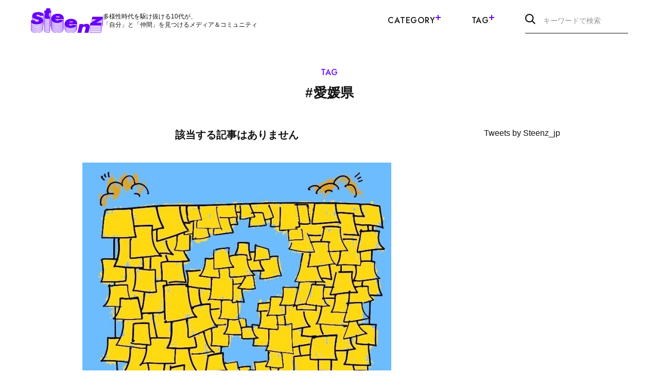

--- FILE ---
content_type: text/html; charset=UTF-8
request_url: https://steenz.jp/tag/%E6%84%9B%E5%AA%9B%E7%9C%8C/
body_size: 16063
content:
<!DOCTYPE HTML>
<html lang="ja">
<head prefix="og: http://ogp.me/ns# fb: http://ogp.me/ns/fb# article: http://ogp.me/ns/article#">
<meta charset="UTF-8">


<!-- description設定 -->

<!-- カノニカルURL -->

<!-- OGP設定 -->
<meta property="og:title" content="  愛媛県　｜　Steenz(スティーンズ)" />
<meta property="og:type" content="website" />
<meta property="og:url" content="https://steenz.jp/tag/愛媛県/" />
<meta property="og:image" content="https://steenz.jp/wp-content/themes/sz01/assets/images/ogp.png" />
<meta property="og:site_name" content="Steenz(スティーンズ)" />
<meta property="og:description" content="多様性時代を駆け抜ける10代が、「自分」と「仲間」を見つけるメディア＆コミュニティ Steenz(スティーンズ)" />

<!-- twitterOGP -->
<meta name="twitter:card" content="summary_large_image">
<meta name="twitter:site" content="@Steenz_jp" />
<meta name="twitter:player" content="@Steenz_jp" />
<meta name="twitter:title" content="  愛媛県　｜　Steenz(スティーンズ)" />
<meta name="twitter:image" content="https://steenz.jp/wp-content/themes/sz01/assets/images/ogp.png" />
<meta name="twitter:description" content="多様性時代を駆け抜ける10代が、「自分」と「仲間」を見つけるメディア＆コミュニティ Steenz(スティーンズ)" />


<title>
        	     愛媛県　｜　Steenz(スティーンズ)      </title>
<meta name="description" content="多様性時代を駆け抜ける10代が、「自分」と「仲間」を見つけるメディア＆コミュニティ Steenz(スティーンズ)">
<meta name="viewport" content="width=device-width,initial-scale=1.0">


<link rel="canonical" href="https://steenz.jp/tag/愛媛県/">

<!-- favicon -->
<link rel="shortcut icon" href="https://steenz.jp/wp-content/themes/sz01/assets/images/favicon.ico">
<link rel="apple-touch-icon" sizes="180x180" href="https://steenz.jp/wp-content/themes/sz01/assets/images/apple-touch-icon.png">

<!-- CSS -->
<link rel="preconnect" href="https://fonts.googleapis.com">
<link rel="preconnect" href="https://fonts.gstatic.com" crossorigin>
<link rel="stylesheet" href="https://fonts.googleapis.com/css2?family=Jost:wght@400;500;600&display=swap">
<link rel="stylesheet" href="https://cdn.jsdelivr.net/npm/swiper@8/swiper-bundle.min.css">
<link rel="stylesheet" href="https://steenz.jp/wp-content/themes/sz01/assets/css/style.css">

<!-- JS -->
<script src="https://ajax.googleapis.com/ajax/libs/jquery/3.6.3/jquery.min.js"></script>

<script class="shogakukan_utility_load_article_info_dataLayer">
window.dataLayer = window.dataLayer || [];
 </script> <meta name='robots' content='max-image-preview:large' />
<link rel="alternate" type="application/rss+xml" title="Steenz(スティーンズ) &raquo; 愛媛県 タグのフィード" href="https://steenz.jp/tag/%e6%84%9b%e5%aa%9b%e7%9c%8c/feed/" />
<script type="text/javascript">
window._wpemojiSettings = {"baseUrl":"https:\/\/s.w.org\/images\/core\/emoji\/14.0.0\/72x72\/","ext":".png","svgUrl":"https:\/\/s.w.org\/images\/core\/emoji\/14.0.0\/svg\/","svgExt":".svg","source":{"concatemoji":"https:\/\/steenz.jp\/wp-includes\/js\/wp-emoji-release.min.js?ver=6.2.2"}};
/*! This file is auto-generated */
!function(e,a,t){var n,r,o,i=a.createElement("canvas"),p=i.getContext&&i.getContext("2d");function s(e,t){p.clearRect(0,0,i.width,i.height),p.fillText(e,0,0);e=i.toDataURL();return p.clearRect(0,0,i.width,i.height),p.fillText(t,0,0),e===i.toDataURL()}function c(e){var t=a.createElement("script");t.src=e,t.defer=t.type="text/javascript",a.getElementsByTagName("head")[0].appendChild(t)}for(o=Array("flag","emoji"),t.supports={everything:!0,everythingExceptFlag:!0},r=0;r<o.length;r++)t.supports[o[r]]=function(e){if(p&&p.fillText)switch(p.textBaseline="top",p.font="600 32px Arial",e){case"flag":return s("\ud83c\udff3\ufe0f\u200d\u26a7\ufe0f","\ud83c\udff3\ufe0f\u200b\u26a7\ufe0f")?!1:!s("\ud83c\uddfa\ud83c\uddf3","\ud83c\uddfa\u200b\ud83c\uddf3")&&!s("\ud83c\udff4\udb40\udc67\udb40\udc62\udb40\udc65\udb40\udc6e\udb40\udc67\udb40\udc7f","\ud83c\udff4\u200b\udb40\udc67\u200b\udb40\udc62\u200b\udb40\udc65\u200b\udb40\udc6e\u200b\udb40\udc67\u200b\udb40\udc7f");case"emoji":return!s("\ud83e\udef1\ud83c\udffb\u200d\ud83e\udef2\ud83c\udfff","\ud83e\udef1\ud83c\udffb\u200b\ud83e\udef2\ud83c\udfff")}return!1}(o[r]),t.supports.everything=t.supports.everything&&t.supports[o[r]],"flag"!==o[r]&&(t.supports.everythingExceptFlag=t.supports.everythingExceptFlag&&t.supports[o[r]]);t.supports.everythingExceptFlag=t.supports.everythingExceptFlag&&!t.supports.flag,t.DOMReady=!1,t.readyCallback=function(){t.DOMReady=!0},t.supports.everything||(n=function(){t.readyCallback()},a.addEventListener?(a.addEventListener("DOMContentLoaded",n,!1),e.addEventListener("load",n,!1)):(e.attachEvent("onload",n),a.attachEvent("onreadystatechange",function(){"complete"===a.readyState&&t.readyCallback()})),(e=t.source||{}).concatemoji?c(e.concatemoji):e.wpemoji&&e.twemoji&&(c(e.twemoji),c(e.wpemoji)))}(window,document,window._wpemojiSettings);
</script>
<style type="text/css">
img.wp-smiley,
img.emoji {
	display: inline !important;
	border: none !important;
	box-shadow: none !important;
	height: 1em !important;
	width: 1em !important;
	margin: 0 0.07em !important;
	vertical-align: -0.1em !important;
	background: none !important;
	padding: 0 !important;
}
</style>
	<link rel='stylesheet' id='shogakukan-utility-style-css' href='https://steenz.jp/wp-content/plugins/shogakukan-utility/static/shogakukan-utility-style.css?ver=20240515_1' type='text/css' media='all' />
<link rel='stylesheet' id='wp-block-library-css' href='https://steenz.jp/wp-includes/css/dist/block-library/style.min.css?ver=6.2.2' type='text/css' media='all' />
<link rel='stylesheet' id='classic-theme-styles-css' href='https://steenz.jp/wp-includes/css/classic-themes.min.css?ver=6.2.2' type='text/css' media='all' />
<style id='global-styles-inline-css' type='text/css'>
body{--wp--preset--color--black: #000000;--wp--preset--color--cyan-bluish-gray: #abb8c3;--wp--preset--color--white: #ffffff;--wp--preset--color--pale-pink: #f78da7;--wp--preset--color--vivid-red: #cf2e2e;--wp--preset--color--luminous-vivid-orange: #ff6900;--wp--preset--color--luminous-vivid-amber: #fcb900;--wp--preset--color--light-green-cyan: #7bdcb5;--wp--preset--color--vivid-green-cyan: #00d084;--wp--preset--color--pale-cyan-blue: #8ed1fc;--wp--preset--color--vivid-cyan-blue: #0693e3;--wp--preset--color--vivid-purple: #9b51e0;--wp--preset--gradient--vivid-cyan-blue-to-vivid-purple: linear-gradient(135deg,rgba(6,147,227,1) 0%,rgb(155,81,224) 100%);--wp--preset--gradient--light-green-cyan-to-vivid-green-cyan: linear-gradient(135deg,rgb(122,220,180) 0%,rgb(0,208,130) 100%);--wp--preset--gradient--luminous-vivid-amber-to-luminous-vivid-orange: linear-gradient(135deg,rgba(252,185,0,1) 0%,rgba(255,105,0,1) 100%);--wp--preset--gradient--luminous-vivid-orange-to-vivid-red: linear-gradient(135deg,rgba(255,105,0,1) 0%,rgb(207,46,46) 100%);--wp--preset--gradient--very-light-gray-to-cyan-bluish-gray: linear-gradient(135deg,rgb(238,238,238) 0%,rgb(169,184,195) 100%);--wp--preset--gradient--cool-to-warm-spectrum: linear-gradient(135deg,rgb(74,234,220) 0%,rgb(151,120,209) 20%,rgb(207,42,186) 40%,rgb(238,44,130) 60%,rgb(251,105,98) 80%,rgb(254,248,76) 100%);--wp--preset--gradient--blush-light-purple: linear-gradient(135deg,rgb(255,206,236) 0%,rgb(152,150,240) 100%);--wp--preset--gradient--blush-bordeaux: linear-gradient(135deg,rgb(254,205,165) 0%,rgb(254,45,45) 50%,rgb(107,0,62) 100%);--wp--preset--gradient--luminous-dusk: linear-gradient(135deg,rgb(255,203,112) 0%,rgb(199,81,192) 50%,rgb(65,88,208) 100%);--wp--preset--gradient--pale-ocean: linear-gradient(135deg,rgb(255,245,203) 0%,rgb(182,227,212) 50%,rgb(51,167,181) 100%);--wp--preset--gradient--electric-grass: linear-gradient(135deg,rgb(202,248,128) 0%,rgb(113,206,126) 100%);--wp--preset--gradient--midnight: linear-gradient(135deg,rgb(2,3,129) 0%,rgb(40,116,252) 100%);--wp--preset--duotone--dark-grayscale: url('#wp-duotone-dark-grayscale');--wp--preset--duotone--grayscale: url('#wp-duotone-grayscale');--wp--preset--duotone--purple-yellow: url('#wp-duotone-purple-yellow');--wp--preset--duotone--blue-red: url('#wp-duotone-blue-red');--wp--preset--duotone--midnight: url('#wp-duotone-midnight');--wp--preset--duotone--magenta-yellow: url('#wp-duotone-magenta-yellow');--wp--preset--duotone--purple-green: url('#wp-duotone-purple-green');--wp--preset--duotone--blue-orange: url('#wp-duotone-blue-orange');--wp--preset--font-size--small: 13px;--wp--preset--font-size--medium: 20px;--wp--preset--font-size--large: 36px;--wp--preset--font-size--x-large: 42px;--wp--preset--spacing--20: 0.44rem;--wp--preset--spacing--30: 0.67rem;--wp--preset--spacing--40: 1rem;--wp--preset--spacing--50: 1.5rem;--wp--preset--spacing--60: 2.25rem;--wp--preset--spacing--70: 3.38rem;--wp--preset--spacing--80: 5.06rem;--wp--preset--shadow--natural: 6px 6px 9px rgba(0, 0, 0, 0.2);--wp--preset--shadow--deep: 12px 12px 50px rgba(0, 0, 0, 0.4);--wp--preset--shadow--sharp: 6px 6px 0px rgba(0, 0, 0, 0.2);--wp--preset--shadow--outlined: 6px 6px 0px -3px rgba(255, 255, 255, 1), 6px 6px rgba(0, 0, 0, 1);--wp--preset--shadow--crisp: 6px 6px 0px rgba(0, 0, 0, 1);}:where(.is-layout-flex){gap: 0.5em;}body .is-layout-flow > .alignleft{float: left;margin-inline-start: 0;margin-inline-end: 2em;}body .is-layout-flow > .alignright{float: right;margin-inline-start: 2em;margin-inline-end: 0;}body .is-layout-flow > .aligncenter{margin-left: auto !important;margin-right: auto !important;}body .is-layout-constrained > .alignleft{float: left;margin-inline-start: 0;margin-inline-end: 2em;}body .is-layout-constrained > .alignright{float: right;margin-inline-start: 2em;margin-inline-end: 0;}body .is-layout-constrained > .aligncenter{margin-left: auto !important;margin-right: auto !important;}body .is-layout-constrained > :where(:not(.alignleft):not(.alignright):not(.alignfull)){max-width: var(--wp--style--global--content-size);margin-left: auto !important;margin-right: auto !important;}body .is-layout-constrained > .alignwide{max-width: var(--wp--style--global--wide-size);}body .is-layout-flex{display: flex;}body .is-layout-flex{flex-wrap: wrap;align-items: center;}body .is-layout-flex > *{margin: 0;}:where(.wp-block-columns.is-layout-flex){gap: 2em;}.has-black-color{color: var(--wp--preset--color--black) !important;}.has-cyan-bluish-gray-color{color: var(--wp--preset--color--cyan-bluish-gray) !important;}.has-white-color{color: var(--wp--preset--color--white) !important;}.has-pale-pink-color{color: var(--wp--preset--color--pale-pink) !important;}.has-vivid-red-color{color: var(--wp--preset--color--vivid-red) !important;}.has-luminous-vivid-orange-color{color: var(--wp--preset--color--luminous-vivid-orange) !important;}.has-luminous-vivid-amber-color{color: var(--wp--preset--color--luminous-vivid-amber) !important;}.has-light-green-cyan-color{color: var(--wp--preset--color--light-green-cyan) !important;}.has-vivid-green-cyan-color{color: var(--wp--preset--color--vivid-green-cyan) !important;}.has-pale-cyan-blue-color{color: var(--wp--preset--color--pale-cyan-blue) !important;}.has-vivid-cyan-blue-color{color: var(--wp--preset--color--vivid-cyan-blue) !important;}.has-vivid-purple-color{color: var(--wp--preset--color--vivid-purple) !important;}.has-black-background-color{background-color: var(--wp--preset--color--black) !important;}.has-cyan-bluish-gray-background-color{background-color: var(--wp--preset--color--cyan-bluish-gray) !important;}.has-white-background-color{background-color: var(--wp--preset--color--white) !important;}.has-pale-pink-background-color{background-color: var(--wp--preset--color--pale-pink) !important;}.has-vivid-red-background-color{background-color: var(--wp--preset--color--vivid-red) !important;}.has-luminous-vivid-orange-background-color{background-color: var(--wp--preset--color--luminous-vivid-orange) !important;}.has-luminous-vivid-amber-background-color{background-color: var(--wp--preset--color--luminous-vivid-amber) !important;}.has-light-green-cyan-background-color{background-color: var(--wp--preset--color--light-green-cyan) !important;}.has-vivid-green-cyan-background-color{background-color: var(--wp--preset--color--vivid-green-cyan) !important;}.has-pale-cyan-blue-background-color{background-color: var(--wp--preset--color--pale-cyan-blue) !important;}.has-vivid-cyan-blue-background-color{background-color: var(--wp--preset--color--vivid-cyan-blue) !important;}.has-vivid-purple-background-color{background-color: var(--wp--preset--color--vivid-purple) !important;}.has-black-border-color{border-color: var(--wp--preset--color--black) !important;}.has-cyan-bluish-gray-border-color{border-color: var(--wp--preset--color--cyan-bluish-gray) !important;}.has-white-border-color{border-color: var(--wp--preset--color--white) !important;}.has-pale-pink-border-color{border-color: var(--wp--preset--color--pale-pink) !important;}.has-vivid-red-border-color{border-color: var(--wp--preset--color--vivid-red) !important;}.has-luminous-vivid-orange-border-color{border-color: var(--wp--preset--color--luminous-vivid-orange) !important;}.has-luminous-vivid-amber-border-color{border-color: var(--wp--preset--color--luminous-vivid-amber) !important;}.has-light-green-cyan-border-color{border-color: var(--wp--preset--color--light-green-cyan) !important;}.has-vivid-green-cyan-border-color{border-color: var(--wp--preset--color--vivid-green-cyan) !important;}.has-pale-cyan-blue-border-color{border-color: var(--wp--preset--color--pale-cyan-blue) !important;}.has-vivid-cyan-blue-border-color{border-color: var(--wp--preset--color--vivid-cyan-blue) !important;}.has-vivid-purple-border-color{border-color: var(--wp--preset--color--vivid-purple) !important;}.has-vivid-cyan-blue-to-vivid-purple-gradient-background{background: var(--wp--preset--gradient--vivid-cyan-blue-to-vivid-purple) !important;}.has-light-green-cyan-to-vivid-green-cyan-gradient-background{background: var(--wp--preset--gradient--light-green-cyan-to-vivid-green-cyan) !important;}.has-luminous-vivid-amber-to-luminous-vivid-orange-gradient-background{background: var(--wp--preset--gradient--luminous-vivid-amber-to-luminous-vivid-orange) !important;}.has-luminous-vivid-orange-to-vivid-red-gradient-background{background: var(--wp--preset--gradient--luminous-vivid-orange-to-vivid-red) !important;}.has-very-light-gray-to-cyan-bluish-gray-gradient-background{background: var(--wp--preset--gradient--very-light-gray-to-cyan-bluish-gray) !important;}.has-cool-to-warm-spectrum-gradient-background{background: var(--wp--preset--gradient--cool-to-warm-spectrum) !important;}.has-blush-light-purple-gradient-background{background: var(--wp--preset--gradient--blush-light-purple) !important;}.has-blush-bordeaux-gradient-background{background: var(--wp--preset--gradient--blush-bordeaux) !important;}.has-luminous-dusk-gradient-background{background: var(--wp--preset--gradient--luminous-dusk) !important;}.has-pale-ocean-gradient-background{background: var(--wp--preset--gradient--pale-ocean) !important;}.has-electric-grass-gradient-background{background: var(--wp--preset--gradient--electric-grass) !important;}.has-midnight-gradient-background{background: var(--wp--preset--gradient--midnight) !important;}.has-small-font-size{font-size: var(--wp--preset--font-size--small) !important;}.has-medium-font-size{font-size: var(--wp--preset--font-size--medium) !important;}.has-large-font-size{font-size: var(--wp--preset--font-size--large) !important;}.has-x-large-font-size{font-size: var(--wp--preset--font-size--x-large) !important;}
.wp-block-navigation a:where(:not(.wp-element-button)){color: inherit;}
:where(.wp-block-columns.is-layout-flex){gap: 2em;}
.wp-block-pullquote{font-size: 1.5em;line-height: 1.6;}
</style>
<script type='text/javascript' src='https://steenz.jp/wp-content/plugins/shogakukan-utility/static/ie-polyfill.js?ver=20240515_1' id='ie-polyfill-js'></script>
<script type='text/javascript' src='https://steenz.jp/wp-content/plugins/shogakukan-utility/static/vendor/micromodal/micromodal.min.js?ver=20240515_1' id='micromodal-js'></script>
<script type='text/javascript' id='shogakukan-utility-script-js-extra'>
/* <![CDATA[ */
var _sgkUtilConfig = {"dummyAdPulseId":"51a95d03-7c22-4d45-9e88-303d2fe75c73","dummyAdPulseClass":"pub_300x250 pub_300x250m pub_728x90 text-ad textAd text_ad text_ads text-ads text-ad-links ad- ad_ _ad_ ads- -ads- ads_ _ads_ -ads- _ads_ ad ads koukoku blog_ad blog-ad ad-blog ad_blog blogroll adsbygoogle"};
/* ]]> */
</script>
<script type='text/javascript' src='https://steenz.jp/wp-content/plugins/shogakukan-utility/static/shogakukan-utility-script.js?ver=20240515_1' id='shogakukan-utility-script-js'></script>
<script type='text/javascript' src='https://steenz.jp/wp-includes/js/jquery/jquery.min.js?ver=3.6.4' id='jquery-core-js'></script>
<script type='text/javascript' src='https://steenz.jp/wp-includes/js/jquery/jquery-migrate.min.js?ver=3.4.0' id='jquery-migrate-js'></script>
<link rel="https://api.w.org/" href="https://steenz.jp/wp-json/" /><link rel="alternate" type="application/json" href="https://steenz.jp/wp-json/wp/v2/tags/1220" /><link rel="EditURI" type="application/rsd+xml" title="RSD" href="https://steenz.jp/xmlrpc.php?rsd" />
<link rel="wlwmanifest" type="application/wlwmanifest+xml" href="https://steenz.jp/wp-includes/wlwmanifest.xml" />
<meta name="generator" content="WordPress 6.2.2" />

<!-- Google Tag Manager -->
<script>(function(w,d,s,l,i){w[l]=w[l]||[];w[l].push({'gtm.start':
new Date().getTime(),event:'gtm.js'});var f=d.getElementsByTagName(s)[0],
j=d.createElement(s),dl=l!='dataLayer'?'&l='+l:'';j.async=true;j.src=
'https://www.googletagmanager.com/gtm.js?id='+i+dl;f.parentNode.insertBefore(j,f);
})(window,document,'script','dataLayer','GTM-TTM6878');</script>
<!-- End Google Tag Manager -->

</head>

<body id="#top" class="archive tag tag-1220" itemschope="itemscope" itemtype="http://schema.org/WebPage">

<!-- Google Tag Manager (noscript) -->
<noscript><iframe src="https://www.googletagmanager.com/ns.html?id=GTM-TTM6878"
height="0" width="0" style="display:none;visibility:hidden"></iframe></noscript>
<!-- End Google Tag Manager (noscript) -->








<header class="l-header -secondary">
  <div class="l-header-inner">
          <div class="l-header-logoarea">
        <div class="l-header-logo"><a href="/"><img src="https://steenz.jp/wp-content/themes/sz01/assets/images/logo_purple.svg" alt="Steenz(スティーンズ)" width="300" height="104"></a></div>
        <p class="l-header-description u-pc-only">多様性時代を駆け抜ける10代が、<br>「自分」と「仲間」を見つけるメディア＆コミュニティ</p>
      </div>
        <nav class="l-header-nav u-pc-only">
      <ul class="l-header-nav-list">
        <li class="l-header-nav-item">Category<span class="l-header-nav-icon"></span>
          <div class="l-header-nav-sub">
            <div class="l-container">
              <ul class="l-header-nav-sub-list">
                                                    <li class="l-header-nav-sub-item">
                    <a href="/teens-snapshopts/" class="l-header-nav-sub-item-link">
                      <picture>
                                                  <source srcset="https://steenz.jp/wp-content/uploads/2025/03/813be42568e3f419237bdda4272236b5.webp" width="2000" height="947" type="image/webp" loading="lazy">
                                                <source srcset="https://steenz.jp/wp-content/uploads/2023/06/気になる10代名鑑-1-1.jpg" width="2000" height="947" type="image/jpeg" loading="lazy">
                        <img src="https://steenz.jp/wp-content/uploads/2023/06/気になる10代名鑑-1-1.jpg" alt="" width="2000" height="947" loading="lazy">
                      </picture>
                      <p class="l-header-nav-sub-item-title"><span class="l-header-nav-sub-item-title-en">Teen's Snapshots</span><span class="l-header-nav-sub-item-title-ja">気になる10代名鑑</span></p>
                    </a>
                  </li>
                                                    <li class="l-header-nav-sub-item">
                    <a href="/steenz-breaking-news/" class="l-header-nav-sub-item-link">
                      <picture>
                                                  <source srcset="https://steenz.jp/wp-content/uploads/2025/03/42efcda3fee9f826e20c94346c68da0f-scaled.webp" width="2560" height="1212" type="image/webp" loading="lazy">
                                                <source srcset="https://steenz.jp/wp-content/uploads/2023/06/（修）Steenz_Breaking_News.png" width="4000" height="1894" type="image/jpeg" loading="lazy">
                        <img src="https://steenz.jp/wp-content/uploads/2023/06/（修）Steenz_Breaking_News.png" alt="" width="4000" height="1894" loading="lazy">
                      </picture>
                      <p class="l-header-nav-sub-item-title"><span class="l-header-nav-sub-item-title-en">Steenz Breaking News</span><span class="l-header-nav-sub-item-title-ja">Steenz Breaking News</span></p>
                    </a>
                  </li>
                                                    <li class="l-header-nav-sub-item">
                    <a href="/teenage-realities/" class="l-header-nav-sub-item-link">
                      <picture>
                                                  <source srcset="https://steenz.jp/wp-content/uploads/2025/03/746338e3089d19972040889f23d66292-scaled.webp" width="2560" height="1212" type="image/webp" loading="lazy">
                                                <source srcset="https://steenz.jp/wp-content/uploads/2023/06/（修）10代のリアル.png" width="4000" height="1894" type="image/jpeg" loading="lazy">
                        <img src="https://steenz.jp/wp-content/uploads/2023/06/（修）10代のリアル.png" alt="" width="4000" height="1894" loading="lazy">
                      </picture>
                      <p class="l-header-nav-sub-item-title"><span class="l-header-nav-sub-item-title-en">Teenage Realities</span><span class="l-header-nav-sub-item-title-ja">10代のリアル</span></p>
                    </a>
                  </li>
                                                    <li class="l-header-nav-sub-item">
                    <a href="/fashion-culture/" class="l-header-nav-sub-item-link">
                      <picture>
                                                  <source srcset="https://steenz.jp/wp-content/uploads/2025/03/Fashion__Culture_-1-scaled.webp" width="2560" height="1212" type="image/webp" loading="lazy">
                                                <source srcset="https://steenz.jp/wp-content/uploads/2023/06/Fashion__Culture_-1.png" width="4000" height="1894" type="image/jpeg" loading="lazy">
                        <img src="https://steenz.jp/wp-content/uploads/2023/06/Fashion__Culture_-1.png" alt="" width="4000" height="1894" loading="lazy">
                      </picture>
                      <p class="l-header-nav-sub-item-title"><span class="l-header-nav-sub-item-title-en">Fashion&Culture</span><span class="l-header-nav-sub-item-title-ja">ファッション＆カルチャー</span></p>
                    </a>
                  </li>
                                                    <li class="l-header-nav-sub-item">
                    <a href="/the-real-world/" class="l-header-nav-sub-item-link">
                      <picture>
                                                  <source srcset="https://steenz.jp/wp-content/uploads/2025/03/889a8845242c8999bce79bb372972bc2-scaled.webp" width="2560" height="1212" type="image/webp" loading="lazy">
                                                <source srcset="https://steenz.jp/wp-content/uploads/2023/06/（修）世の中.png" width="4000" height="1894" type="image/jpeg" loading="lazy">
                        <img src="https://steenz.jp/wp-content/uploads/2023/06/（修）世の中.png" alt="" width="4000" height="1894" loading="lazy">
                      </picture>
                      <p class="l-header-nav-sub-item-title"><span class="l-header-nav-sub-item-title-en">The Real World</span><span class="l-header-nav-sub-item-title-ja">世の中</span></p>
                    </a>
                  </li>
                                                    <li class="l-header-nav-sub-item">
                    <a href="/feature/" class="l-header-nav-sub-item-link">
                      <picture>
                                                  <source srcset="https://steenz.jp/wp-content/uploads/2025/03/8c0d1088005349665f1fcf15a4b23ad8-scaled.webp" width="2560" height="1212" type="image/webp" loading="lazy">
                                                <source srcset="https://steenz.jp/wp-content/uploads/2023/06/（修）特集.png" width="4000" height="1894" type="image/jpeg" loading="lazy">
                        <img src="https://steenz.jp/wp-content/uploads/2023/06/（修）特集.png" alt="" width="4000" height="1894" loading="lazy">
                      </picture>
                      <p class="l-header-nav-sub-item-title"><span class="l-header-nav-sub-item-title-en">Feature</span><span class="l-header-nav-sub-item-title-ja">特集</span></p>
                    </a>
                  </li>
                              </ul>
              <ul class="l-header-nav-sub-list">

                                                    <li class="l-header-nav-sub-item">
                    <a href="/editors/" class="l-header-nav-sub-item-textlink" >
                      <span>編集部より</span>
                      <svg xmlns="http://www.w3.org/2000/svg" width="6" height="10" viewBox="0 0 6 10"><path d="M3801.488,176l-.962-.955L3804.6,171l-4.075-4.045.962-.955,5.038,5Z" transform="translate(-3800.525 -166.003)" fill="currentColor"/></svg>
                    </a>
                  </li>
                                                    <li class="l-header-nav-sub-item">
                    <a href="/community/" class="l-header-nav-sub-item-textlink" >
                      <span>Steenz Communityより</span>
                      <svg xmlns="http://www.w3.org/2000/svg" width="6" height="10" viewBox="0 0 6 10"><path d="M3801.488,176l-.962-.955L3804.6,171l-4.075-4.045.962-.955,5.038,5Z" transform="translate(-3800.525 -166.003)" fill="currentColor"/></svg>
                    </a>
                  </li>
                
              </ul>
            </div>
          </div>
        </li>
        <li class="l-header-nav-item">Tag<span class="l-header-nav-icon"></span>
          <div class="l-header-nav-sub">
            <div class="l-container">
              <div class="c-tag">
                <div class="c-tag-list">

                                      <p class="c-tag-item l-header-tag-item"><a href="/tag/ソーシャルイシュー/"><span>#</span>ソーシャルイシュー</a></p>
                                      <p class="c-tag-item l-header-tag-item"><a href="/tag/大学生/"><span>#</span>大学生</a></p>
                                      <p class="c-tag-item l-header-tag-item"><a href="/tag/アート・クリエイティブ/"><span>#</span>アート・クリエイティブ</a></p>
                                      <p class="c-tag-item l-header-tag-item"><a href="/tag/高校生/"><span>#</span>高校生</a></p>
                                      <p class="c-tag-item l-header-tag-item"><a href="/tag/環境問題/"><span>#</span>環境問題</a></p>
                                      <p class="c-tag-item l-header-tag-item"><a href="/tag/グローバル/"><span>#</span>グローバル</a></p>
                                      <p class="c-tag-item l-header-tag-item"><a href="/tag/Steenz/"><span>#</span>Steenz</a></p>
                                      <p class="c-tag-item l-header-tag-item"><a href="/tag/10代/"><span>#</span>10代</a></p>
                                      <p class="c-tag-item l-header-tag-item"><a href="/tag/エンタメ/"><span>#</span>エンタメ</a></p>
                                      <p class="c-tag-item l-header-tag-item"><a href="/tag/カルチャー・ライフスタイル/"><span>#</span>カルチャー・ライフスタイル</a></p>
                                      <p class="c-tag-item l-header-tag-item"><a href="/tag/ビジネス・キャリア/"><span>#</span>ビジネス・キャリア</a></p>
                                      <p class="c-tag-item l-header-tag-item"><a href="/tag/音楽/"><span>#</span>音楽</a></p>
                                      <p class="c-tag-item l-header-tag-item"><a href="/tag/アフリカ/"><span>#</span>アフリカ</a></p>
                                      <p class="c-tag-item l-header-tag-item"><a href="/tag/社会活動/"><span>#</span>社会活動</a></p>
                                      <p class="c-tag-item l-header-tag-item"><a href="/tag/ファッション・ビューティ/"><span>#</span>ファッション・ビューティ</a></p>
                                      <p class="c-tag-item l-header-tag-item"><a href="/tag/アート/"><span>#</span>アート</a></p>
                                      <p class="c-tag-item l-header-tag-item"><a href="/tag/教育/"><span>#</span>教育</a></p>
                                      <p class="c-tag-item l-header-tag-item"><a href="/tag/ファッション/"><span>#</span>ファッション</a></p>
                                      <p class="c-tag-item l-header-tag-item"><a href="/tag/エシカル/"><span>#</span>エシカル</a></p>
                                      <p class="c-tag-item l-header-tag-item"><a href="/tag/社会・政治/"><span>#</span>社会・政治</a></p>
                                      <p class="c-tag-item l-header-tag-item"><a href="/tag/学生団体/"><span>#</span>学生団体</a></p>
                                      <p class="c-tag-item l-header-tag-item"><a href="/tag/学び/"><span>#</span>学び</a></p>
                                      <p class="c-tag-item l-header-tag-item"><a href="/tag/デザイン/"><span>#</span>デザイン</a></p>
                                      <p class="c-tag-item l-header-tag-item"><a href="/tag/起業/"><span>#</span>起業</a></p>
                                      <p class="c-tag-item l-header-tag-item"><a href="/tag/10代リアルVOICE/"><span>#</span>10代リアルVOICE</a></p>
                                      <p class="c-tag-item l-header-tag-item"><a href="/tag/その他/"><span>#</span>その他</a></p>
                                      <p class="c-tag-item l-header-tag-item"><a href="/tag/食/"><span>#</span>食</a></p>
                                      <p class="c-tag-item l-header-tag-item"><a href="/tag/美容/"><span>#</span>美容</a></p>
                                      <p class="c-tag-item l-header-tag-item"><a href="/tag/美大生/"><span>#</span>美大生</a></p>
                                      <p class="c-tag-item l-header-tag-item"><a href="/tag/テクノロジー/"><span>#</span>テクノロジー</a></p>
                                      <p class="c-tag-item l-header-tag-item"><a href="/tag/SteenzAbroad/"><span>#</span>SteenzAbroad</a></p>
                                      <p class="c-tag-item l-header-tag-item"><a href="/tag/ビジネス/"><span>#</span>ビジネス</a></p>
                                      <p class="c-tag-item l-header-tag-item"><a href="/tag/イベント/"><span>#</span>イベント</a></p>
                                      <p class="c-tag-item l-header-tag-item"><a href="/tag/コミュニティ/"><span>#</span>コミュニティ</a></p>
                                      <p class="c-tag-item l-header-tag-item"><a href="/tag/専門学生/"><span>#</span>専門学生</a></p>
                                      <p class="c-tag-item l-header-tag-item"><a href="/tag/映像制作/"><span>#</span>映像制作</a></p>
                                      <p class="c-tag-item l-header-tag-item"><a href="/tag/カルチャー/"><span>#</span>カルチャー</a></p>
                                      <p class="c-tag-item l-header-tag-item"><a href="/tag/アジア/"><span>#</span>アジア</a></p>
                                      <p class="c-tag-item l-header-tag-item"><a href="/tag/写真/"><span>#</span>写真</a></p>
                                      <p class="c-tag-item l-header-tag-item"><a href="/tag/性・ジェンダー/"><span>#</span>性・ジェンダー</a></p>
                                      <p class="c-tag-item l-header-tag-item"><a href="/tag/私の卒業プロジェクト/"><span>#</span>私の卒業プロジェクト</a></p>
                                      <p class="c-tag-item l-header-tag-item"><a href="/tag/バンド/"><span>#</span>バンド</a></p>
                                      <p class="c-tag-item l-header-tag-item"><a href="/tag/あの人に聞く私の10代/"><span>#</span>あの人に聞く私の10代</a></p>
                                      <p class="c-tag-item l-header-tag-item"><a href="/tag/若手俳優/"><span>#</span>若手俳優</a></p>
                                      <p class="c-tag-item l-header-tag-item"><a href="/tag/パフォーミングアーツ/"><span>#</span>パフォーミングアーツ</a></p>
                                      <p class="c-tag-item l-header-tag-item"><a href="/tag/ローカル/"><span>#</span>ローカル</a></p>
                                      <p class="c-tag-item l-header-tag-item"><a href="/tag/人権問題/"><span>#</span>人権問題</a></p>
                                      <p class="c-tag-item l-header-tag-item"><a href="/tag/ダンス/"><span>#</span>ダンス</a></p>
                                      <p class="c-tag-item l-header-tag-item"><a href="/tag/ヘルスケア/"><span>#</span>ヘルスケア</a></p>
                                      <p class="c-tag-item l-header-tag-item"><a href="/tag/子ども/"><span>#</span>子ども</a></p>
                  
                </div>
              </div>
            </div>
          </div>
        </li>
        <li class="l-header-nav-item">
          <form action="/search/" method="get" class="l-header-nav-search">
            <input type="text" name="keyword" value="" class="l-header-nav-search-input" placeholder="キーワードで検索">
            <button type="submit" class="l-header-nav-search-button" aria-label="search">
              <svg xmlns="http://www.w3.org/2000/svg" width="20" height="20" viewBox="0 0 20 20"><path d="M15838.277,6140.771a8.261,8.261,0,1,1,1.494-1.5l5.229,5.228-1.5,1.5Zm-11.16-6.527a6.128,6.128,0,1,0,6.128-6.128A6.133,6.133,0,0,0,15827.117,6134.244Z" transform="translate(-15825.001 -6126)" fill="currentColor"/></svg>
            </button>
          </form>
        </li>
      </ul>
    </nav>
    <button type="button" class="c-drawer-button js-drawer-button"><span class="c-drawer-toggle"></span><span class="c-drawer-text"></span></button>
    <div class="l-drawer js-drawer u-sp-only">
      <div class="l-drawer-inner">
        <div class="l-drawer-logo"><a href="/"><img src="https://steenz.jp/wp-content/themes/sz01/assets/images/logo_purple.svg" alt="Steenz(スティーンズ)" width="300" height="104"></a></div>
        <form action="/search/" method="get" class="l-drawer-search">
          <input type="text" name="keyword" value="" class="l-drawer-search-input" placeholder="キーワードで検索">
          <button type="submit" class="l-drawer-search-button">
            <svg xmlns="http://www.w3.org/2000/svg" width="20" height="20" viewBox="0 0 20 20"><path d="M15838.277,6140.771a8.261,8.261,0,1,1,1.494-1.5l5.229,5.228-1.5,1.5Zm-11.16-6.527a6.128,6.128,0,1,0,6.128-6.128A6.133,6.133,0,0,0,15827.117,6134.244Z" transform="translate(-15825.001 -6126)" fill="currentColor"/></svg>
          </button>
        </form>
        <nav class="l-drawer-nav">
          <div class="l-drawer-nav-category">
            <p class="l-drawer-nav-title">Category</p>
            <ul class="l-drawer-nav-list">

                                              <li class="l-drawer-nav-item">
                  <a href="/teens-snapshopts/" class="l-drawer-nav-link js-drawer-nav-link">
                    <span>気になる10代名鑑</span>
                    <svg xmlns="http://www.w3.org/2000/svg" width="6" height="10" viewBox="0 0 6 10">
                      <path d="M3801.488,176l-.962-.955L3804.6,171l-4.075-4.045.962-.955,5.038,5Z" transform="translate(-3800.525 -166.003)" fill="#6700f7"/>
                    </svg>
                  </a>
                </li>
                                              <li class="l-drawer-nav-item">
                  <a href="/steenz-breaking-news/" class="l-drawer-nav-link js-drawer-nav-link">
                    <span>Steenz Breaking News</span>
                    <svg xmlns="http://www.w3.org/2000/svg" width="6" height="10" viewBox="0 0 6 10">
                      <path d="M3801.488,176l-.962-.955L3804.6,171l-4.075-4.045.962-.955,5.038,5Z" transform="translate(-3800.525 -166.003)" fill="#6700f7"/>
                    </svg>
                  </a>
                </li>
                                              <li class="l-drawer-nav-item">
                  <a href="/teenage-realities/" class="l-drawer-nav-link js-drawer-nav-link">
                    <span>10代のリアル</span>
                    <svg xmlns="http://www.w3.org/2000/svg" width="6" height="10" viewBox="0 0 6 10">
                      <path d="M3801.488,176l-.962-.955L3804.6,171l-4.075-4.045.962-.955,5.038,5Z" transform="translate(-3800.525 -166.003)" fill="#6700f7"/>
                    </svg>
                  </a>
                </li>
                                              <li class="l-drawer-nav-item">
                  <a href="/fashion-culture/" class="l-drawer-nav-link js-drawer-nav-link">
                    <span>ファッション＆カルチャー</span>
                    <svg xmlns="http://www.w3.org/2000/svg" width="6" height="10" viewBox="0 0 6 10">
                      <path d="M3801.488,176l-.962-.955L3804.6,171l-4.075-4.045.962-.955,5.038,5Z" transform="translate(-3800.525 -166.003)" fill="#6700f7"/>
                    </svg>
                  </a>
                </li>
                                              <li class="l-drawer-nav-item">
                  <a href="/the-real-world/" class="l-drawer-nav-link js-drawer-nav-link">
                    <span>世の中</span>
                    <svg xmlns="http://www.w3.org/2000/svg" width="6" height="10" viewBox="0 0 6 10">
                      <path d="M3801.488,176l-.962-.955L3804.6,171l-4.075-4.045.962-.955,5.038,5Z" transform="translate(-3800.525 -166.003)" fill="#6700f7"/>
                    </svg>
                  </a>
                </li>
                                              <li class="l-drawer-nav-item">
                  <a href="/feature/" class="l-drawer-nav-link js-drawer-nav-link">
                    <span>特集</span>
                    <svg xmlns="http://www.w3.org/2000/svg" width="6" height="10" viewBox="0 0 6 10">
                      <path d="M3801.488,176l-.962-.955L3804.6,171l-4.075-4.045.962-.955,5.038,5Z" transform="translate(-3800.525 -166.003)" fill="#6700f7"/>
                    </svg>
                  </a>
                </li>
              
                                              <li class="l-drawer-nav-sub-item"><a href="/editors/" class="l-drawer-nav-sub-link js-drawer-nav-link" >編集部より</a></li>
                                              <li class="l-drawer-nav-sub-item"><a href="/community/" class="l-drawer-nav-sub-link js-drawer-nav-link" >Steenz Communityより</a></li>
              

            </ul>
          </div>
          <div class="l-drawer-nav-tag">
            <p class="l-drawer-nav-title">Tag</p>
            <div class="c-tag l-drawer-nav-tagarea">
              <div class="c-tag-list">
                                  <p class="c-tag-item"><a href="/tag/ソーシャルイシュー/"><span>#</span>ソーシャルイシュー</a></p>
                                  <p class="c-tag-item"><a href="/tag/大学生/"><span>#</span>大学生</a></p>
                                  <p class="c-tag-item"><a href="/tag/アート・クリエイティブ/"><span>#</span>アート・クリエイティブ</a></p>
                                  <p class="c-tag-item"><a href="/tag/高校生/"><span>#</span>高校生</a></p>
                                  <p class="c-tag-item"><a href="/tag/環境問題/"><span>#</span>環境問題</a></p>
                                  <p class="c-tag-item"><a href="/tag/グローバル/"><span>#</span>グローバル</a></p>
                                  <p class="c-tag-item"><a href="/tag/Steenz/"><span>#</span>Steenz</a></p>
                                  <p class="c-tag-item"><a href="/tag/10代/"><span>#</span>10代</a></p>
                                  <p class="c-tag-item"><a href="/tag/エンタメ/"><span>#</span>エンタメ</a></p>
                                  <p class="c-tag-item"><a href="/tag/カルチャー・ライフスタイル/"><span>#</span>カルチャー・ライフスタイル</a></p>
                                  <p class="c-tag-item"><a href="/tag/ビジネス・キャリア/"><span>#</span>ビジネス・キャリア</a></p>
                                  <p class="c-tag-item"><a href="/tag/音楽/"><span>#</span>音楽</a></p>
                                  <p class="c-tag-item"><a href="/tag/アフリカ/"><span>#</span>アフリカ</a></p>
                                  <p class="c-tag-item"><a href="/tag/社会活動/"><span>#</span>社会活動</a></p>
                                  <p class="c-tag-item"><a href="/tag/ファッション・ビューティ/"><span>#</span>ファッション・ビューティ</a></p>
                                  <p class="c-tag-item"><a href="/tag/アート/"><span>#</span>アート</a></p>
                                  <p class="c-tag-item"><a href="/tag/教育/"><span>#</span>教育</a></p>
                                  <p class="c-tag-item"><a href="/tag/ファッション/"><span>#</span>ファッション</a></p>
                                  <p class="c-tag-item"><a href="/tag/エシカル/"><span>#</span>エシカル</a></p>
                                  <p class="c-tag-item"><a href="/tag/社会・政治/"><span>#</span>社会・政治</a></p>
                                  <p class="c-tag-item"><a href="/tag/学生団体/"><span>#</span>学生団体</a></p>
                                  <p class="c-tag-item"><a href="/tag/学び/"><span>#</span>学び</a></p>
                                  <p class="c-tag-item"><a href="/tag/デザイン/"><span>#</span>デザイン</a></p>
                                  <p class="c-tag-item"><a href="/tag/起業/"><span>#</span>起業</a></p>
                                  <p class="c-tag-item"><a href="/tag/10代リアルVOICE/"><span>#</span>10代リアルVOICE</a></p>
                                  <p class="c-tag-item"><a href="/tag/その他/"><span>#</span>その他</a></p>
                                  <p class="c-tag-item"><a href="/tag/食/"><span>#</span>食</a></p>
                                  <p class="c-tag-item"><a href="/tag/美容/"><span>#</span>美容</a></p>
                                  <p class="c-tag-item"><a href="/tag/美大生/"><span>#</span>美大生</a></p>
                                  <p class="c-tag-item"><a href="/tag/テクノロジー/"><span>#</span>テクノロジー</a></p>
                                  <p class="c-tag-item"><a href="/tag/SteenzAbroad/"><span>#</span>SteenzAbroad</a></p>
                                  <p class="c-tag-item"><a href="/tag/ビジネス/"><span>#</span>ビジネス</a></p>
                                  <p class="c-tag-item"><a href="/tag/イベント/"><span>#</span>イベント</a></p>
                                  <p class="c-tag-item"><a href="/tag/コミュニティ/"><span>#</span>コミュニティ</a></p>
                                  <p class="c-tag-item"><a href="/tag/専門学生/"><span>#</span>専門学生</a></p>
                                  <p class="c-tag-item"><a href="/tag/映像制作/"><span>#</span>映像制作</a></p>
                                  <p class="c-tag-item"><a href="/tag/カルチャー/"><span>#</span>カルチャー</a></p>
                                  <p class="c-tag-item"><a href="/tag/アジア/"><span>#</span>アジア</a></p>
                                  <p class="c-tag-item"><a href="/tag/写真/"><span>#</span>写真</a></p>
                                  <p class="c-tag-item"><a href="/tag/性・ジェンダー/"><span>#</span>性・ジェンダー</a></p>
                                  <p class="c-tag-item"><a href="/tag/私の卒業プロジェクト/"><span>#</span>私の卒業プロジェクト</a></p>
                                  <p class="c-tag-item"><a href="/tag/バンド/"><span>#</span>バンド</a></p>
                                  <p class="c-tag-item"><a href="/tag/あの人に聞く私の10代/"><span>#</span>あの人に聞く私の10代</a></p>
                                  <p class="c-tag-item"><a href="/tag/若手俳優/"><span>#</span>若手俳優</a></p>
                                  <p class="c-tag-item"><a href="/tag/パフォーミングアーツ/"><span>#</span>パフォーミングアーツ</a></p>
                                  <p class="c-tag-item"><a href="/tag/ローカル/"><span>#</span>ローカル</a></p>
                                  <p class="c-tag-item"><a href="/tag/人権問題/"><span>#</span>人権問題</a></p>
                                  <p class="c-tag-item"><a href="/tag/ダンス/"><span>#</span>ダンス</a></p>
                                  <p class="c-tag-item"><a href="/tag/ヘルスケア/"><span>#</span>ヘルスケア</a></p>
                                  <p class="c-tag-item"><a href="/tag/子ども/"><span>#</span>子ども</a></p>
                              </div>
            </div>
          </div>
          <div class="l-drawer-nav-menu">
            <p class="l-drawer-nav-title">Menu</p>
            <ul class="l-drawer-nav-list">

                                              <li class="l-drawer-nav-item">
                  <a href="/new/" class="l-drawer-nav-link js-drawer-nav-link" >
                    <span>NEW</span>
                                          <svg xmlns="http://www.w3.org/2000/svg" width="6" height="10" viewBox="0 0 6 10">
                        <path d="M3801.488,176l-.962-.955L3804.6,171l-4.075-4.045.962-.955,5.038,5Z" transform="translate(-3800.525 -166.003)" fill="#6700f7"/>
                      </svg>
                                      </a>
                </li>
                                              <li class="l-drawer-nav-item">
                  <a href="/author/" class="l-drawer-nav-link js-drawer-nav-link" >
                    <span>AUTHORS</span>
                                          <svg xmlns="http://www.w3.org/2000/svg" width="6" height="10" viewBox="0 0 6 10">
                        <path d="M3801.488,176l-.962-.955L3804.6,171l-4.075-4.045.962-.955,5.038,5Z" transform="translate(-3800.525 -166.003)" fill="#6700f7"/>
                      </svg>
                                      </a>
                </li>
                                              <li class="l-drawer-nav-item">
                  <a href="https://newsletter.steenz.jp/" class="l-drawer-nav-link js-drawer-nav-link" target='_blank'>
                    <span>NEWS LETTER</span>
                                          <svg xmlns="http://www.w3.org/2000/svg" width="13" height="12" viewBox="0 0 13 12"><path d="M0,12V3H9v9Zm1-1H8V4H1ZM13,9H10V8h2V1H5V2H4V0h9V9h0Z" fill="currentColor"/></svg>
                                      </a>
                </li>
              
            </ul>
          </div>
        </nav>
      </div>
    </div>
  </div>
</header>



<script type="application/ld+json">
{
  "@context": "https://schema.org",
  "@type": "BreadcrumbList",
  "itemListElement": [
    {
      "@type": "ListItem",
      "position": 1,
      "name": "トップ",
      "item": "https://steenz.jp/"
    },
    {
      "@type": "ListItem",
      "position": 2,
      "name": "愛媛県",
      "item": "httpssteenz.jp/tag/%E6%84%9B%E5%AA%9B%E7%9C%8C/"
    }
  ]
}
</script>


<main class="l-main p-tag-main">
  <div class="p-tag-heading">
    <div class="l-container">
      <h1 class="c-page-title">
        <span class="c-page-title-en">Tag</span>
        <span class="c-page-title-ja"><span>#</span>愛媛県</span>
      </h1>
    </div>
  </div>

  <section class="p-main-content">
    <div class="l-container p-main-content-inner">
      <div class="l-article">

                
                        <div class="p-main-content-no-results">
              <p class="p-main-content-no-results-text">該当する記事はありません</p>
              <img src="https://steenz.jp/wp-content/uploads/2023/06/検索該当なし.jpg" class="p-main-content-no-results-img" alt="">
            </div>

          



                <nav class="c-pagination">

          
          
                  </nav>

        <p class="p-main-content-count">全0件</p>


      </div>
      <div class="l-sidebar u-pc-only">
                    <div class="c-embed-twitter">
        <a class="twitter-timeline" data-height="500" href="https://twitter.com/Steenz_jp?ref_src=twsrc%5Etfw">Tweets by Steenz_jp</a> <script async src="https://platform.twitter.com/widgets.js" charset="utf-8"></script>      </div>
                    <div class="c-embed-twitter">
        <iframe style="border-radius:12px" src="https://open.spotify.com/embed/show/3iXU7YOSxUMfS5Rj5NyyGH?utm_source=generator&theme=0" width="100%" height="152" frameBorder="0" allowfullscreen="" allow="autoplay; clipboard-write; encrypted-media; fullscreen; picture-in-picture" loading="lazy"></iframe>      </div>
                </div>
    </div>
  </section>



  
  <section class="p-recommend">
    <div class="l-container">
      <div class="p-recommend-heading">
        <h2 class="c-section-title -secondary">Recommend</h2>
        <div class="p-recommend-slider-arrow">
          <div class="swiper-button-prev"><svg xmlns="http://www.w3.org/2000/svg" width="6" height="10" viewBox="0 0 6 10"><path d="M3801.488,176l-.962-.955L3804.6,171l-4.075-4.045.962-.955,5.038,5Z" transform="translate(-3800.525 -166.003)" fill="currentColor"/></svg></div>
          <div class="swiper-button-next"><svg xmlns="http://www.w3.org/2000/svg" width="6" height="10" viewBox="0 0 6 10"><path d="M3801.488,176l-.962-.955L3804.6,171l-4.075-4.045.962-.955,5.038,5Z" transform="translate(-3800.525 -166.003)" fill="currentColor"/></svg></div>
        </div>
      </div>
      <div class="p-recommend-slider js-recommend-slider">
        <div class="swiper-wrapper">

                      
            <div class="p-recommend-slider-item swiper-slide">
              <div class="p-article-card p-recommend-card">
                <a href="https://steenz.jp/10050/" class="p-article-card-link p-recommend-card-link">
                  <img src="https://steenz.jp/wp-content/uploads/2023/07/rectangle_large_type_2_c2c3a314ca29491466be38ddda94f0ce.jpeg" class="p-article-card-img p-recommend-card-img" srcset="https://steenz.jp/wp-content/uploads/2023/07/rectangle_large_type_2_c2c3a314ca29491466be38ddda94f0ce-300x157.jpeg 300w, https://steenz.jp/wp-content/uploads/2023/07/rectangle_large_type_2_c2c3a314ca29491466be38ddda94f0ce-1024x536.jpeg 1024w, https://steenz.jp/wp-content/uploads/2023/07/rectangle_large_type_2_c2c3a314ca29491466be38ddda94f0ce-768x402.jpeg 768w, https://steenz.jp/wp-content/uploads/2023/07/rectangle_large_type_2_c2c3a314ca29491466be38ddda94f0ce-1536x804.jpeg 1536w, https://steenz.jp/wp-content/uploads/2023/07/rectangle_large_type_2_c2c3a314ca29491466be38ddda94f0ce.jpeg 1920w" width="1920" height="1005" alt="やりたいのはポップでファンタジーなラップ！対DOTAMA戦で話題沸騰中の女子高生ラッパー【KT・18歳】" sizes="(min-width: 769px) 350px, 220px" loading="lazy">
                  <div class="p-article-card-content p-recommend-card-content">
                    <h3 class="p-article-card-title p-recommend-card-title">やりたいのはポップでファンタジーなラップ！対DOTAMA戦で話題沸騰中の女子高生ラッパー【KT・18歳】</h3>
                    <div class="c-article-card-info">
                      <time class="c-article-card-date" datetime="2022-11-29">2022.11.29</time>
                      <span class="c-article-card-category" style="background-color: #336699;">Teen's Snapshots</span>
                    </div>
                  </div>
                </a>
              </div>
            </div>

                      
            <div class="p-recommend-slider-item swiper-slide">
              <div class="p-article-card p-recommend-card">
                <a href="https://steenz.jp/10389/" class="p-article-card-link p-recommend-card-link">
                  <img src="https://steenz.jp/wp-content/uploads/2023/07/rectangle_large_type_2_67139a40622d3df64c2297643f190f7d.jpeg" class="p-article-card-img p-recommend-card-img" srcset="https://steenz.jp/wp-content/uploads/2023/07/rectangle_large_type_2_67139a40622d3df64c2297643f190f7d-300x157.jpeg 300w, https://steenz.jp/wp-content/uploads/2023/07/rectangle_large_type_2_67139a40622d3df64c2297643f190f7d-1024x536.jpeg 1024w, https://steenz.jp/wp-content/uploads/2023/07/rectangle_large_type_2_67139a40622d3df64c2297643f190f7d-768x402.jpeg 768w, https://steenz.jp/wp-content/uploads/2023/07/rectangle_large_type_2_67139a40622d3df64c2297643f190f7d-1536x804.jpeg 1536w, https://steenz.jp/wp-content/uploads/2023/07/rectangle_large_type_2_67139a40622d3df64c2297643f190f7d.jpeg 1920w" width="1920" height="1005" alt="目指すのは助演男優賞！演技、ダンス、音楽、アクロバットと、マルチな才能で表現を究める【下川恭平・18歳】" sizes="(min-width: 769px) 350px, 220px" loading="lazy">
                  <div class="p-article-card-content p-recommend-card-content">
                    <h3 class="p-article-card-title p-recommend-card-title">目指すのは助演男優賞！演技、ダンス、音楽、アクロバットと、マルチな才能で表現を究める【下川恭平・18歳】</h3>
                    <div class="c-article-card-info">
                      <time class="c-article-card-date" datetime="2023-01-28">2023.01.28</time>
                      <span class="c-article-card-category" style="background-color: #336699;">Teen's Snapshots</span>
                    </div>
                  </div>
                </a>
              </div>
            </div>

                      
            <div class="p-recommend-slider-item swiper-slide">
              <div class="p-article-card p-recommend-card">
                <a href="https://steenz.jp/36405/" class="p-article-card-link p-recommend-card-link">
                  <img src="https://steenz.jp/wp-content/uploads/2025/01/eyecatch-scaled.jpg" class="p-article-card-img p-recommend-card-img" srcset="https://steenz.jp/wp-content/uploads/2025/01/eyecatch-300x199.jpg 300w, https://steenz.jp/wp-content/uploads/2025/01/eyecatch-1024x679.jpg 1024w, https://steenz.jp/wp-content/uploads/2025/01/eyecatch-768x509.jpg 768w, https://steenz.jp/wp-content/uploads/2025/01/eyecatch-1536x1018.jpg 1536w, https://steenz.jp/wp-content/uploads/2025/01/eyecatch-2048x1358.jpg 2048w" width="2560" height="1697" alt="好きってなんだろう？なんか生きづらさを感じている人に。Steenzブックレビュー 【本と私と。】" sizes="(min-width: 769px) 350px, 220px" loading="lazy">
                  <div class="p-article-card-content p-recommend-card-content">
                    <h3 class="p-article-card-title p-recommend-card-title">好きってなんだろう？なんか生きづらさを感じている人に。Steenzブックレビュー 【本と私と。】</h3>
                    <div class="c-article-card-info">
                      <time class="c-article-card-date" datetime="2025-01-18">2025.01.18</time>
                      <span class="c-article-card-category" style="background-color: #887711;">Fashion&Culture</span>
                    </div>
                  </div>
                </a>
              </div>
            </div>

                      
            <div class="p-recommend-slider-item swiper-slide">
              <div class="p-article-card p-recommend-card">
                <a href="https://steenz.jp/36149/" class="p-article-card-link p-recommend-card-link">
                  <img src="https://steenz.jp/wp-content/uploads/2025/01/SA-kanon-Eye-Catch.png" class="p-article-card-img p-recommend-card-img" srcset="https://steenz.jp/wp-content/uploads/2025/01/SA-kanon-Eye-Catch-300x157.png 300w, https://steenz.jp/wp-content/uploads/2025/01/SA-kanon-Eye-Catch-1024x536.png 1024w, https://steenz.jp/wp-content/uploads/2025/01/SA-kanon-Eye-Catch-768x402.png 768w, https://steenz.jp/wp-content/uploads/2025/01/SA-kanon-Eye-Catch-1536x804.png 1536w, https://steenz.jp/wp-content/uploads/2025/01/SA-kanon-Eye-Catch.png 2048w" width="2048" height="1072" alt="シエスタではもう昼寝しない？ kanonのバルセロナ留学レポート。kanon in barcelona #01【Steenz Abroad】" sizes="(min-width: 769px) 350px, 220px" loading="lazy">
                  <div class="p-article-card-content p-recommend-card-content">
                    <h3 class="p-article-card-title p-recommend-card-title">シエスタではもう昼寝しない？ kanonのバルセロナ留学レポート。kanon in barcelona #01【Steenz Abroad】</h3>
                    <div class="c-article-card-info">
                      <time class="c-article-card-date" datetime="2025-01-29">2025.01.29</time>
                      <span class="c-article-card-category" style="background-color: #776611;">The Real World</span>
                    </div>
                  </div>
                </a>
              </div>
            </div>

                      
            <div class="p-recommend-slider-item swiper-slide">
              <div class="p-article-card p-recommend-card">
                <a href="https://steenz.jp/46727/" class="p-article-card-link p-recommend-card-link">
                  <img src="https://steenz.jp/wp-content/uploads/2025/08/f4205a7fc8c643dc3b86b8c5b1e653d7.png" class="p-article-card-img p-recommend-card-img" srcset="https://steenz.jp/wp-content/uploads/2025/08/f4205a7fc8c643dc3b86b8c5b1e653d7-300x157.png 300w, https://steenz.jp/wp-content/uploads/2025/08/f4205a7fc8c643dc3b86b8c5b1e653d7-1024x536.png 1024w, https://steenz.jp/wp-content/uploads/2025/08/f4205a7fc8c643dc3b86b8c5b1e653d7-768x402.png 768w, https://steenz.jp/wp-content/uploads/2025/08/f4205a7fc8c643dc3b86b8c5b1e653d7.png 1215w" width="1215" height="636" alt="音の波が溶けあう Nala Sinephro『Endlessness』【21歳の音楽コラム 渡辺青のこれ聴いて！】" sizes="(min-width: 769px) 350px, 220px" loading="lazy">
                  <div class="p-article-card-content p-recommend-card-content">
                    <h3 class="p-article-card-title p-recommend-card-title">音の波が溶けあう Nala Sinephro『Endlessness』【21歳の音楽コラム 渡辺青のこれ聴いて！】</h3>
                    <div class="c-article-card-info">
                      <time class="c-article-card-date" datetime="2025-08-02">2025.08.02</time>
                      <span class="c-article-card-category" style="background-color: #887711;">Fashion&Culture</span>
                    </div>
                  </div>
                </a>
              </div>
            </div>

                      
            <div class="p-recommend-slider-item swiper-slide">
              <div class="p-article-card p-recommend-card">
                <a href="https://steenz.jp/51258/" class="p-article-card-link p-recommend-card-link">
                  <img src="https://steenz.jp/wp-content/uploads/2025/11/st_53582_001_001-scaled.jpg" class="p-article-card-img p-recommend-card-img" srcset="https://steenz.jp/wp-content/uploads/2025/11/st_53582_001_001-300x200.jpg 300w, https://steenz.jp/wp-content/uploads/2025/11/st_53582_001_001-1024x683.jpg 1024w, https://steenz.jp/wp-content/uploads/2025/11/st_53582_001_001-768x512.jpg 768w, https://steenz.jp/wp-content/uploads/2025/11/st_53582_001_001-1536x1024.jpg 1536w, https://steenz.jp/wp-content/uploads/2025/11/st_53582_001_001-2048x1365.jpg 2048w" width="2560" height="1707" alt="スカートの中を見られたらどうしよう⋯⋯。「日本一スカートが短いアイドル」が、求められるアイドル像との矛盾と向き合った10代。元アンジュルム・和田彩花が考えた「自分らしさ」とは？【前編】" sizes="(min-width: 769px) 350px, 220px" loading="lazy">
                  <div class="p-article-card-content p-recommend-card-content">
                    <h3 class="p-article-card-title p-recommend-card-title">スカートの中を見られたらどうしよう⋯⋯。「日本一スカートが短いアイドル」が、求められるアイドル像との矛盾と向き合った10代。元アンジュルム・和田彩花が考えた「自分らしさ」とは？【前編】</h3>
                    <div class="c-article-card-info">
                      <time class="c-article-card-date" datetime="2025-11-29">2025.11.29</time>
                      <span class="c-article-card-category" style="background-color: #776611;">The Real World</span>
                    </div>
                  </div>
                </a>
              </div>
            </div>

                      
            <div class="p-recommend-slider-item swiper-slide">
              <div class="p-article-card p-recommend-card">
                <a href="https://steenz.jp/23001/" class="p-article-card-link p-recommend-card-link">
                  <img src="https://steenz.jp/wp-content/uploads/2024/01/3a7a636ccee164d0557d01c250b6e64c.jpg" class="p-article-card-img p-recommend-card-img" srcset="https://steenz.jp/wp-content/uploads/2024/01/3a7a636ccee164d0557d01c250b6e64c-300x200.jpg 300w, https://steenz.jp/wp-content/uploads/2024/01/3a7a636ccee164d0557d01c250b6e64c-1024x683.jpg 1024w, https://steenz.jp/wp-content/uploads/2024/01/3a7a636ccee164d0557d01c250b6e64c-768x512.jpg 768w, https://steenz.jp/wp-content/uploads/2024/01/3a7a636ccee164d0557d01c250b6e64c-1536x1024.jpg 1536w, https://steenz.jp/wp-content/uploads/2024/01/3a7a636ccee164d0557d01c250b6e64c.jpg 2048w" width="2048" height="1365" alt="しんどいのは自分だけじゃない。現代社会で生きている感じる『痛み』を油絵で表現する藝大生【樋熊あかり・19歳】" sizes="(min-width: 769px) 350px, 220px" loading="lazy">
                  <div class="p-article-card-content p-recommend-card-content">
                    <h3 class="p-article-card-title p-recommend-card-title">しんどいのは自分だけじゃない。現代社会で生きている感じる『痛み』を油絵で表現する藝大生【樋熊あかり・19歳】</h3>
                    <div class="c-article-card-info">
                      <time class="c-article-card-date" datetime="2024-02-03">2024.02.03</time>
                      <span class="c-article-card-category" style="background-color: #336699;">Teen's Snapshots</span>
                    </div>
                  </div>
                </a>
              </div>
            </div>

          
        </div>
      </div>
    </div>
  </section>

  <div class="l-container">
    <nav class="c-breadcrumb">
      <ol class="c-breadcrumb-list" itemscope itemtype="http://schema.org/BreadcrumbList">
        <li class="c-breadcrumb-item" itemprop="itemListElement" itemscope itemtype="http://schema.org/ListItem">
          <a href="/" class="c-breadcrumb-link" itemprop="item" property="item">
            <span itemprop="name">TOP</span>
          </a>
          <meta itemprop="position" content="1">
        </li>
        <li class="c-breadcrumb-item" itemprop="itemListElement" itemscope itemtype="http://schema.org/ListItem">
          <span class="c-breadcrumb-current" itemprop="name">タグ</span>
          <meta itemprop="position" content="2">
        </li>
        <li class="c-breadcrumb-item" itemprop="itemListElement" itemscope itemtype="http://schema.org/ListItem">
          <span class="c-breadcrumb-current" itemprop="name">#愛媛県</span>
          <meta itemprop="position" content="3">
        </li>
      </ol>
    </nav>
  </div>

  
<section class="p-category">
  <div class="p-category-bg js-category-bg">
                <picture class="p-category-bg-img js-category-bg-img">
                  <source srcset="https://steenz.jp/wp-content/uploads/2025/03/813be42568e3f419237bdda4272236b5.webp" width="2000" height="947" type="image/webp" loading="lazy">
                <source srcset="https://steenz.jp/wp-content/uploads/2023/06/気になる10代名鑑-1-1.jpg" width="2000" height="947" type="image/jpeg" loading="lazy">
        <img src="https://steenz.jp/wp-content/uploads/2023/06/気になる10代名鑑-1-1.jpg" alt="" width="2000" height="947" loading="lazy">
      </picture>
                <picture class="p-category-bg-img js-category-bg-img">
                  <source srcset="https://steenz.jp/wp-content/uploads/2025/03/42efcda3fee9f826e20c94346c68da0f-scaled.webp" width="2560" height="1212" type="image/webp" loading="lazy">
                <source srcset="https://steenz.jp/wp-content/uploads/2023/06/（修）Steenz_Breaking_News.png" width="4000" height="1894" type="image/jpeg" loading="lazy">
        <img src="https://steenz.jp/wp-content/uploads/2023/06/（修）Steenz_Breaking_News.png" alt="" width="4000" height="1894" loading="lazy">
      </picture>
                <picture class="p-category-bg-img js-category-bg-img">
                  <source srcset="https://steenz.jp/wp-content/uploads/2025/03/746338e3089d19972040889f23d66292-scaled.webp" width="2560" height="1212" type="image/webp" loading="lazy">
                <source srcset="https://steenz.jp/wp-content/uploads/2023/06/（修）10代のリアル.png" width="4000" height="1894" type="image/jpeg" loading="lazy">
        <img src="https://steenz.jp/wp-content/uploads/2023/06/（修）10代のリアル.png" alt="" width="4000" height="1894" loading="lazy">
      </picture>
                <picture class="p-category-bg-img js-category-bg-img">
                  <source srcset="https://steenz.jp/wp-content/uploads/2025/03/Fashion__Culture_-1-scaled.webp" width="2560" height="1212" type="image/webp" loading="lazy">
                <source srcset="https://steenz.jp/wp-content/uploads/2023/06/Fashion__Culture_-1.png" width="4000" height="1894" type="image/jpeg" loading="lazy">
        <img src="https://steenz.jp/wp-content/uploads/2023/06/Fashion__Culture_-1.png" alt="" width="4000" height="1894" loading="lazy">
      </picture>
                <picture class="p-category-bg-img js-category-bg-img">
                  <source srcset="https://steenz.jp/wp-content/uploads/2025/03/889a8845242c8999bce79bb372972bc2-scaled.webp" width="2560" height="1212" type="image/webp" loading="lazy">
                <source srcset="https://steenz.jp/wp-content/uploads/2023/06/（修）世の中.png" width="4000" height="1894" type="image/jpeg" loading="lazy">
        <img src="https://steenz.jp/wp-content/uploads/2023/06/（修）世の中.png" alt="" width="4000" height="1894" loading="lazy">
      </picture>
                <picture class="p-category-bg-img js-category-bg-img">
                  <source srcset="https://steenz.jp/wp-content/uploads/2025/03/8c0d1088005349665f1fcf15a4b23ad8-scaled.webp" width="2560" height="1212" type="image/webp" loading="lazy">
                <source srcset="https://steenz.jp/wp-content/uploads/2023/06/（修）特集.png" width="4000" height="1894" type="image/jpeg" loading="lazy">
        <img src="https://steenz.jp/wp-content/uploads/2023/06/（修）特集.png" alt="" width="4000" height="1894" loading="lazy">
      </picture>
      </div>
  <div class="l-container p-category-inner">
    <div class="p-category-content">
      <h2 class="c-section-title p-category-section-title">Category</h2>
      <ul class="p-category-list">

                            <li class="p-category-item">
            <a href="/teens-snapshopts/" class="p-category-link">
              <picture>
                                  <source srcset="https://steenz.jp/wp-content/uploads/2025/03/813be42568e3f419237bdda4272236b5.webp" width="2000" height="947" type="image/webp" loading="lazy">
                                <source srcset="https://steenz.jp/wp-content/uploads/2023/06/気になる10代名鑑-1-1.jpg" width="2000" height="947" type="image/jpeg" loading="lazy">
                <img src="https://steenz.jp/wp-content/uploads/2023/06/気になる10代名鑑-1-1.jpg" alt="" width="2000" height="947" loading="lazy">
              </picture>
              <h3 class="p-category-title"><span class="p-category-title-en">Teen's Snapshots</span><span class="p-category-title-ja">気になる10代名鑑</span></h3>
            </a>
          </li>
                            <li class="p-category-item">
            <a href="/steenz-breaking-news/" class="p-category-link">
              <picture>
                                  <source srcset="https://steenz.jp/wp-content/uploads/2025/03/42efcda3fee9f826e20c94346c68da0f-scaled.webp" width="2560" height="1212" type="image/webp" loading="lazy">
                                <source srcset="https://steenz.jp/wp-content/uploads/2023/06/（修）Steenz_Breaking_News.png" width="4000" height="1894" type="image/jpeg" loading="lazy">
                <img src="https://steenz.jp/wp-content/uploads/2023/06/（修）Steenz_Breaking_News.png" alt="" width="4000" height="1894" loading="lazy">
              </picture>
              <h3 class="p-category-title"><span class="p-category-title-en">Steenz Breaking News</span><span class="p-category-title-ja">Steenz Breaking News</span></h3>
            </a>
          </li>
                            <li class="p-category-item">
            <a href="/teenage-realities/" class="p-category-link">
              <picture>
                                  <source srcset="https://steenz.jp/wp-content/uploads/2025/03/746338e3089d19972040889f23d66292-scaled.webp" width="2560" height="1212" type="image/webp" loading="lazy">
                                <source srcset="https://steenz.jp/wp-content/uploads/2023/06/（修）10代のリアル.png" width="4000" height="1894" type="image/jpeg" loading="lazy">
                <img src="https://steenz.jp/wp-content/uploads/2023/06/（修）10代のリアル.png" alt="" width="4000" height="1894" loading="lazy">
              </picture>
              <h3 class="p-category-title"><span class="p-category-title-en">Teenage Realities</span><span class="p-category-title-ja">10代のリアル</span></h3>
            </a>
          </li>
                            <li class="p-category-item">
            <a href="/fashion-culture/" class="p-category-link">
              <picture>
                                  <source srcset="https://steenz.jp/wp-content/uploads/2025/03/Fashion__Culture_-1-scaled.webp" width="2560" height="1212" type="image/webp" loading="lazy">
                                <source srcset="https://steenz.jp/wp-content/uploads/2023/06/Fashion__Culture_-1.png" width="4000" height="1894" type="image/jpeg" loading="lazy">
                <img src="https://steenz.jp/wp-content/uploads/2023/06/Fashion__Culture_-1.png" alt="" width="4000" height="1894" loading="lazy">
              </picture>
              <h3 class="p-category-title"><span class="p-category-title-en">Fashion&Culture</span><span class="p-category-title-ja">ファッション＆カルチャー</span></h3>
            </a>
          </li>
                            <li class="p-category-item">
            <a href="/the-real-world/" class="p-category-link">
              <picture>
                                  <source srcset="https://steenz.jp/wp-content/uploads/2025/03/889a8845242c8999bce79bb372972bc2-scaled.webp" width="2560" height="1212" type="image/webp" loading="lazy">
                                <source srcset="https://steenz.jp/wp-content/uploads/2023/06/（修）世の中.png" width="4000" height="1894" type="image/jpeg" loading="lazy">
                <img src="https://steenz.jp/wp-content/uploads/2023/06/（修）世の中.png" alt="" width="4000" height="1894" loading="lazy">
              </picture>
              <h3 class="p-category-title"><span class="p-category-title-en">The Real World</span><span class="p-category-title-ja">世の中</span></h3>
            </a>
          </li>
                            <li class="p-category-item">
            <a href="/feature/" class="p-category-link">
              <picture>
                                  <source srcset="https://steenz.jp/wp-content/uploads/2025/03/8c0d1088005349665f1fcf15a4b23ad8-scaled.webp" width="2560" height="1212" type="image/webp" loading="lazy">
                                <source srcset="https://steenz.jp/wp-content/uploads/2023/06/（修）特集.png" width="4000" height="1894" type="image/jpeg" loading="lazy">
                <img src="https://steenz.jp/wp-content/uploads/2023/06/（修）特集.png" alt="" width="4000" height="1894" loading="lazy">
              </picture>
              <h3 class="p-category-title"><span class="p-category-title-en">Feature</span><span class="p-category-title-ja">特集</span></h3>
            </a>
          </li>
        
      </ul>
    </div>
  </div>
</section>


<div class="p-author-hotwords">
  <div class="l-container p-author-hotwords-inner -secondary">
    <section class="p-author">
      <div class="p-author-heading">
        <h2 class="c-section-title p-author-section-title -secondary">Author</h2>
        <a href="/author/" class="c-button-text-link u-sp-only">
          <span class="c-button-text">View More</span>
          <svg xmlns="http://www.w3.org/2000/svg" width="6" height="10" viewBox="0 0 6 10"><path d="M3801.488,176l-.962-.955L3804.6,171l-4.075-4.045.962-.955,5.038,5Z" transform="translate(-3800.525 -166.003)" fill="currentColor"/></svg>
        </a>
      </div>
      <div class="c-author u-pc-only">
        <div class="c-author-list">

                                  <div class="c-author-item">
              <a href="/author/hao-kanayama/">
                <div class="c-author-img"><img src="https://steenz.jp/wp-content/uploads/2023/06/Hao-Kanayama.jpg" alt="Hao Kanayamaの写真" width="280" height="280" loading="lazy"></div>
                <p class="c-author-title">ライター</p>
                <p class="c-author-name">Hao Kanayama</p>
              </a>
            </div>
                                  <div class="c-author-item">
              <a href="/author/koharu/">
                <div class="c-author-img"><img src="https://steenz.jp/wp-content/uploads/2025/01/997b0366116884f2e7d0d15170e4723a-scaled.jpeg" alt="小春の写真" width="280" height="280" loading="lazy"></div>
                <p class="c-author-title"></p>
                <p class="c-author-name">小春</p>
              </a>
            </div>
                                  <div class="c-author-item">
              <a href="/author/ao-watanabe/">
                <div class="c-author-img"><img src="https://steenz.jp/wp-content/uploads/2025/04/IMG_0118.jpg" alt="WATANABE AOの写真" width="280" height="280" loading="lazy"></div>
                <p class="c-author-title">ライター</p>
                <p class="c-author-name">WATANABE AO</p>
              </a>
            </div>
                                  <div class="c-author-item">
              <a href="/author/tata/">
                <div class="c-author-img"><img src="https://steenz.jp/wp-content/uploads/2025/04/IMG_0367.jpg" alt="TATAの写真" width="280" height="280" loading="lazy"></div>
                <p class="c-author-title"></p>
                <p class="c-author-name">TATA</p>
              </a>
            </div>
                                  <div class="c-author-item">
              <a href="/author/masahiro-nakamura/">
                <div class="c-author-img"><img src="https://steenz.jp/wp-content/uploads/2025/02/9890b4c76eb2280949c426beaefb7463-scaled.jpg" alt="Masahiro Nakamuraの写真" width="280" height="280" loading="lazy"></div>
                <p class="c-author-title">ライター</p>
                <p class="c-author-name">Masahiro Nakamura</p>
              </a>
            </div>
                                  <div class="c-author-item">
              <a href="/author/kana/">
                <div class="c-author-img"><img src="https://steenz.jp/wp-content/uploads/2025/04/S__237010951-1-1.jpg" alt="Kanaの写真" width="280" height="280" loading="lazy"></div>
                <p class="c-author-title">ライター</p>
                <p class="c-author-name">Kana</p>
              </a>
            </div>
                                  <div class="c-author-item">
              <a href="/author/michiho-shimazaki/">
                <div class="c-author-img"><img src="https://steenz.jp/wp-content/uploads/2025/03/3BEAFCF8-9E01-4AF5-A1EA-101B03BFD997.jpg" alt="島﨑 みちほの写真" width="280" height="280" loading="lazy"></div>
                <p class="c-author-title">ライター</p>
                <p class="c-author-name">島﨑 みちほ</p>
              </a>
            </div>
          
        </div>
        <div class="p-author-button">
          <a href="/author/" class="c-button">
            <span class="c-button-text">View More</span>
            <svg xmlns="http://www.w3.org/2000/svg" width="6" height="10" viewBox="0 0 6 10"><path d="M3801.488,176l-.962-.955L3804.6,171l-4.075-4.045.962-.955,5.038,5Z" transform="translate(-3800.525 -166.003)" fill="currentColor"/></svg>
          </a>
        </div>
      </div>

      <div class="c-author p-author-slider u-sp-only js-author-slider">
        <div class="c-author-list swiper-wrapper">

                                        <div class="c-author-item swiper-slide">
                <a href="/author/hao-kanayama/">
                  <div class="c-author-img"><img src="https://steenz.jp/wp-content/uploads/2023/06/Hao-Kanayama.jpg" alt="Hao Kanayama" width="280" height="280" loading="lazy"></div>
                  <p class="c-author-title">ライター</p>
                  <p class="c-author-name">Hao Kanayama</p>
                </a>
              </div>
                                        <div class="c-author-item swiper-slide">
                <a href="/author/koharu/">
                  <div class="c-author-img"><img src="https://steenz.jp/wp-content/uploads/2025/01/997b0366116884f2e7d0d15170e4723a-scaled.jpeg" alt="小春" width="280" height="280" loading="lazy"></div>
                  <p class="c-author-title"></p>
                  <p class="c-author-name">小春</p>
                </a>
              </div>
                                        <div class="c-author-item swiper-slide">
                <a href="/author/ao-watanabe/">
                  <div class="c-author-img"><img src="https://steenz.jp/wp-content/uploads/2025/04/IMG_0118.jpg" alt="WATANABE AO" width="280" height="280" loading="lazy"></div>
                  <p class="c-author-title">ライター</p>
                  <p class="c-author-name">WATANABE AO</p>
                </a>
              </div>
                                        <div class="c-author-item swiper-slide">
                <a href="/author/tata/">
                  <div class="c-author-img"><img src="https://steenz.jp/wp-content/uploads/2025/04/IMG_0367.jpg" alt="TATA" width="280" height="280" loading="lazy"></div>
                  <p class="c-author-title"></p>
                  <p class="c-author-name">TATA</p>
                </a>
              </div>
                                        <div class="c-author-item swiper-slide">
                <a href="/author/masahiro-nakamura/">
                  <div class="c-author-img"><img src="https://steenz.jp/wp-content/uploads/2025/02/9890b4c76eb2280949c426beaefb7463-scaled.jpg" alt="Masahiro Nakamura" width="280" height="280" loading="lazy"></div>
                  <p class="c-author-title">ライター</p>
                  <p class="c-author-name">Masahiro Nakamura</p>
                </a>
              </div>
                                        <div class="c-author-item swiper-slide">
                <a href="/author/kana/">
                  <div class="c-author-img"><img src="https://steenz.jp/wp-content/uploads/2025/04/S__237010951-1-1.jpg" alt="Kana" width="280" height="280" loading="lazy"></div>
                  <p class="c-author-title">ライター</p>
                  <p class="c-author-name">Kana</p>
                </a>
              </div>
                                        <div class="c-author-item swiper-slide">
                <a href="/author/michiho-shimazaki/">
                  <div class="c-author-img"><img src="https://steenz.jp/wp-content/uploads/2025/03/3BEAFCF8-9E01-4AF5-A1EA-101B03BFD997.jpg" alt="島﨑 みちほ" width="280" height="280" loading="lazy"></div>
                  <p class="c-author-title">ライター</p>
                  <p class="c-author-name">島﨑 みちほ</p>
                </a>
              </div>
            
        </div>
      </div>
    </section>

    <div class="p-author-hotwords-ad u-sp-only">
          </div>

        <section class="p-hotwords">
      <h2 class="c-section-title p-hotwords-section-title -secondary">Hot Words</h2>
      <div class="c-tag">
        <div class="c-tag-list">
                      <p class="c-tag-item"><a href="/tag/ソーシャルイシュー/"><span>#</span>ソーシャルイシュー</a></p>
                      <p class="c-tag-item"><a href="/tag/大学生/"><span>#</span>大学生</a></p>
                      <p class="c-tag-item"><a href="/tag/アート・クリエイティブ/"><span>#</span>アート・クリエイティブ</a></p>
                      <p class="c-tag-item"><a href="/tag/高校生/"><span>#</span>高校生</a></p>
                      <p class="c-tag-item"><a href="/tag/環境問題/"><span>#</span>環境問題</a></p>
                      <p class="c-tag-item"><a href="/tag/グローバル/"><span>#</span>グローバル</a></p>
                      <p class="c-tag-item"><a href="/tag/Steenz/"><span>#</span>Steenz</a></p>
                      <p class="c-tag-item"><a href="/tag/10代/"><span>#</span>10代</a></p>
                      <p class="c-tag-item"><a href="/tag/エンタメ/"><span>#</span>エンタメ</a></p>
                      <p class="c-tag-item"><a href="/tag/カルチャー・ライフスタイル/"><span>#</span>カルチャー・ライフスタイル</a></p>
                      <p class="c-tag-item"><a href="/tag/ビジネス・キャリア/"><span>#</span>ビジネス・キャリア</a></p>
                      <p class="c-tag-item"><a href="/tag/音楽/"><span>#</span>音楽</a></p>
                      <p class="c-tag-item"><a href="/tag/アフリカ/"><span>#</span>アフリカ</a></p>
                      <p class="c-tag-item"><a href="/tag/社会活動/"><span>#</span>社会活動</a></p>
                      <p class="c-tag-item"><a href="/tag/ファッション・ビューティ/"><span>#</span>ファッション・ビューティ</a></p>
                      <p class="c-tag-item"><a href="/tag/アート/"><span>#</span>アート</a></p>
                      <p class="c-tag-item"><a href="/tag/教育/"><span>#</span>教育</a></p>
                      <p class="c-tag-item"><a href="/tag/ファッション/"><span>#</span>ファッション</a></p>
                      <p class="c-tag-item"><a href="/tag/エシカル/"><span>#</span>エシカル</a></p>
                      <p class="c-tag-item"><a href="/tag/社会・政治/"><span>#</span>社会・政治</a></p>
                      <p class="c-tag-item"><a href="/tag/学生団体/"><span>#</span>学生団体</a></p>
                      <p class="c-tag-item"><a href="/tag/学び/"><span>#</span>学び</a></p>
                      <p class="c-tag-item"><a href="/tag/デザイン/"><span>#</span>デザイン</a></p>
                      <p class="c-tag-item"><a href="/tag/起業/"><span>#</span>起業</a></p>
                      <p class="c-tag-item"><a href="/tag/10代リアルVOICE/"><span>#</span>10代リアルVOICE</a></p>
                      <p class="c-tag-item"><a href="/tag/その他/"><span>#</span>その他</a></p>
                      <p class="c-tag-item"><a href="/tag/食/"><span>#</span>食</a></p>
                      <p class="c-tag-item"><a href="/tag/美容/"><span>#</span>美容</a></p>
                      <p class="c-tag-item"><a href="/tag/美大生/"><span>#</span>美大生</a></p>
                      <p class="c-tag-item"><a href="/tag/テクノロジー/"><span>#</span>テクノロジー</a></p>
                      <p class="c-tag-item"><a href="/tag/SteenzAbroad/"><span>#</span>SteenzAbroad</a></p>
                      <p class="c-tag-item"><a href="/tag/ビジネス/"><span>#</span>ビジネス</a></p>
                      <p class="c-tag-item"><a href="/tag/イベント/"><span>#</span>イベント</a></p>
                      <p class="c-tag-item"><a href="/tag/コミュニティ/"><span>#</span>コミュニティ</a></p>
                      <p class="c-tag-item"><a href="/tag/専門学生/"><span>#</span>専門学生</a></p>
                      <p class="c-tag-item"><a href="/tag/映像制作/"><span>#</span>映像制作</a></p>
                      <p class="c-tag-item"><a href="/tag/カルチャー/"><span>#</span>カルチャー</a></p>
                      <p class="c-tag-item"><a href="/tag/アジア/"><span>#</span>アジア</a></p>
                      <p class="c-tag-item"><a href="/tag/写真/"><span>#</span>写真</a></p>
                      <p class="c-tag-item"><a href="/tag/性・ジェンダー/"><span>#</span>性・ジェンダー</a></p>
                      <p class="c-tag-item"><a href="/tag/私の卒業プロジェクト/"><span>#</span>私の卒業プロジェクト</a></p>
                      <p class="c-tag-item"><a href="/tag/バンド/"><span>#</span>バンド</a></p>
                      <p class="c-tag-item"><a href="/tag/あの人に聞く私の10代/"><span>#</span>あの人に聞く私の10代</a></p>
                      <p class="c-tag-item"><a href="/tag/若手俳優/"><span>#</span>若手俳優</a></p>
                      <p class="c-tag-item"><a href="/tag/パフォーミングアーツ/"><span>#</span>パフォーミングアーツ</a></p>
                      <p class="c-tag-item"><a href="/tag/ローカル/"><span>#</span>ローカル</a></p>
                      <p class="c-tag-item"><a href="/tag/人権問題/"><span>#</span>人権問題</a></p>
                      <p class="c-tag-item"><a href="/tag/ダンス/"><span>#</span>ダンス</a></p>
                      <p class="c-tag-item"><a href="/tag/ヘルスケア/"><span>#</span>ヘルスケア</a></p>
                      <p class="c-tag-item"><a href="/tag/子ども/"><span>#</span>子ども</a></p>
                  </div>
      </div>
    </section>
  </div>
</div>

<div class="c-embed-twitter u-sp-only">
  <a class="twitter-timeline" href="https://twitter.com/Steenz_jp?ref_src=twsrc%5Etfw" data-width="100%" data-height="420px">Tweets by Steenz_jp</a>
  <script async src="https://platform.twitter.com/widgets.js" charset="utf-8"></script>
</div>
</main>

<script src="https://steenz.jp/wp-content/themes/sz01/assets/js/category.js"></script>

<footer id="sgk-footer" class="l-footer">
  <div class="l-container -secondary">
    <div class="l-footer-content">
      <div class="l-footer-main">
        <div class="l-footer-logoarea">
          <div class="l-footer-logo"><a href="/"><img src="https://steenz.jp/wp-content/themes/sz01/assets/images/logo_initial.svg" alt="Steenz(スティーンズ)" width="40" height="62" loading="lazy"></a></div>
          <p class="l-footer-description">多様性時代を駆け抜ける10代が、<br class="u-sp-only">「自分」と「仲間」を見つける<br>メディア＆コミュニティ Steenz(スティーンズ)</p>
        </div>
        <dl class="l-footer-sns">
          <dt class="l-footer-sns-title">Steenz Official SNS</dt>
          <dd class="l-footer-sns-content">
            <ul class="l-footer-sns-list">
                                            <li class="l-footer-sns-item"><a href="https://twitter.com/Steenz_jp" class="l-footer-sns-link" target="_blank"><img src="https://steenz.jp/wp-content/uploads/2023/06/icon_twitter_white.svg" alt="https://twitter.com/Steenz_jpのアイコン" width="24" height="24" loading="lazy"></a></li>
                              <li class="l-footer-sns-item"><a href="https://www.instagram.com/steenz_jp/" class="l-footer-sns-link" target="_blank"><img src="https://steenz.jp/wp-content/uploads/2023/06/icon_instagram.svg" alt="https://www.instagram.com/steenz_jp/のアイコン" width="24" height="24" loading="lazy"></a></li>
                              <li class="l-footer-sns-item"><a href="https://www.youtube.com/@steenz_jp" class="l-footer-sns-link" target="_blank"><img src="https://steenz.jp/wp-content/uploads/2023/06/icon_youtube.svg" alt="https://www.youtube.com/@steenz_jpのアイコン" width="24" height="24" loading="lazy"></a></li>
                          </ul>
          </dd>
        </dl>
        <dl class="l-footer-sns">
          <dt class="l-footer-sns-title">Steenz Breaking News Official SNS</dt>
          <dd class="l-footer-sns-content">
            <ul class="l-footer-sns-list">
                              <li class="l-footer-sns-item"><a href="https://www.instagram.com/steenz_realworld" class="l-footer-sns-link" target="_blank"><img src="https://steenz.jp/wp-content/uploads/2023/06/icon_instagram.svg" alt="https://www.instagram.com/steenz_realworldのアイコン" width="24" height="24" loading="lazy"></a></li>
                          </ul>
          </dd>
        </dl>
      </div>
      <div class="l-footer-newsletter">
        <p class="l-footer-newsletter-title">News Letter</p>
        <p class="l-footer-newsletter-text">Steenzの最新情報に加えて、ニューズレター会員限定の情報やプレゼント、イベントのお知らせなどを配信します。</p>
        <a href="https://newsletter.steenz.jp/" class="l-footer-newsletter-button" target="_blank">
          <span class="l-footer-newsletter-button-text">登録する</span>
          <svg xmlns="http://www.w3.org/2000/svg" width="13" height="12" viewBox="0 0 13 12"><path d="M0,12V3H9v9Zm1-1H8V4H1ZM13,9H10V8h2V1H5V2H4V0h9V9h0Z" fill="currentColor"/></svg>
        </a>
      </div>
    </div>
  </div>
  <script id="__get-common-footer-script" src="https://shogakukan-web-api.net/rest/get-common-footer/site?id=steenzjp&target=sgk-footer"></script>
</footer>




<script src="https://cdn.jsdelivr.net/npm/swiper@8/swiper-bundle.min.js"></script>
<script src="https://steenz.jp/wp-content/themes/sz01/assets/js/common.js"></script>


<script type='text/javascript' src='https://steenz.jp/wp-content/plugins/shogakukan-utility/static/ad-pulse-sgk.js?ver=20240515_1' id='ad-pulse-sgk-js'></script>
<script type='text/javascript' src='https://steenz.jp/wp-content/plugins/shogakukan-utility/static/shogakukan-utility-script-footer.js?ver=20240515_1' id='shogakukan-utility-script-footer-js'></script>

</body>
</html>


--- FILE ---
content_type: application/javascript
request_url: https://steenz.jp/wp-content/themes/sz01/assets/js/category.js
body_size: 1111
content:
// $("#button-tag-operation").on('click' , function(){
//   if (!$(".search-tag-inner").is(':hidden')) {
//     $("#button-tag-operation").removeClass("opened");
//     $("#button-tag-operation").addClass("closed");
//     $("#button-tag-operation").text("タグ一覧を表示にする");
//   } else {
//       $("#button-tag-operation").removeClass("closed");
//       $("#button-tag-operation").addClass("opened");
//       $("#button-tag-operation").text("タグ一覧を非表示にする");
//       selectedCatList = [];
//   }
//   $(".search-tag-wrapper .search-tag-inner").slideToggle(200);
// });
//

function addSearchParam(searchSlug, catSlug) {
  //URLから選択されているカテゴリのスラッグ配列を取得
  var selectedCatList = getQueryCategory();
  var length = 0;
  if (selectedCatList != null) {
    length = Object.keys(selectedCatList).length;
  } else {
    selectedCatList = [];
  }
  selectedCatList[length] = searchSlug;
  doSearchQuery(selectedCatList, $('#form-search input[name="keyword"]').val(), catSlug);
}

function removeSearchParam(searchSlug, catSlug) {
  //URLから選択されているカテゴリのスラッグ配列を取得
  var selectedCatList = getQueryCategory();
  var length = Object.keys(selectedCatList).length;
  selectedCatList[length] = searchSlug;

  var newParam = new Object();
  var newParamIndex = 0;
  for (var i = 0; i < length; i++) {
    if (selectedCatList[i] != searchSlug) {
      newParam[newParamIndex] = selectedCatList[i];
      newParamIndex++;
    }
  }
  doSearchQuery(newParam, $('#form-search input[name="keyword"]').val(), catSlug);
}

//検索実行
function doSearchQuery(searchParam, searchKeyword, catSlug) {
  var searchUrl = "";
  // searchUrl = searchUrl + '/' + catSlug + '/?keyword=' + searchKeyword;
  searchUrl = searchUrl + '/' + catSlug + '/?keyword=' + searchKeyword;

  if (searchParam != null) {
    var length = Object.keys(searchParam).length;
    for (var i = 0; i < length; i++) {
      if ( searchParam[i] != "undefined") {
        searchUrl = searchUrl + '&tag[]=' + searchParam[i];
      }
    }
  }
  location.href = searchUrl;
}

//URLから選択されているカテゴリのスラッグ配列を取得
/*
0: administrativelaw
1: cpc
*/
function getQueryCategory() {
  if (1 < document.location.search.length) {
      // 最初の1文字 (?記号) を除いた文字列を取得する
      var query = document.location.search.substring(1);

      // クエリの区切り記号 (&) で文字列を配列に分割する
      var parameters = query.split('&');

      var result = new Object();
      var objIndex = 0;
      for (var i = 0; i < parameters.length; i++) {
          // パラメータ名とパラメータ値に分割する
          var element = parameters[i].split('=');

          var paramName = decodeURIComponent(element[0]);
          var paramValue = decodeURIComponent(element[1]);

          // パラメータ名をキーとして連想配列に追加する
          if (paramName == "tag[]") {
            result[objIndex] = decodeURIComponent(paramValue);
            objIndex++;
          }
      }
      return result;
  }
  return null;
}


--- FILE ---
content_type: image/svg+xml
request_url: https://steenz.jp/wp-content/uploads/2023/06/icon_instagram.svg
body_size: 740
content:
<?xml version="1.0" encoding="UTF-8"?>
<svg xmlns="http://www.w3.org/2000/svg" width="24" height="24" viewBox="0 0 24 24">
  <g transform="translate(-66 -5304)">
    <rect width="24" height="24" transform="translate(66 5304)" fill="none"></rect>
    <path d="M9.529,2.587a8.752,8.752,0,0,0-2.911.564,6.137,6.137,0,0,0-3.5,3.515,8.817,8.817,0,0,0-.552,2.914c-.056,1.277-.069,1.688-.063,4.947s.021,3.667.083,4.947a8.772,8.772,0,0,0,.564,2.911,6.134,6.134,0,0,0,3.516,3.5,8.809,8.809,0,0,0,2.913.552c1.277.056,1.688.069,4.946.063s3.668-.021,4.948-.081a8.78,8.78,0,0,0,2.91-.563,6.133,6.133,0,0,0,3.5-3.516,8.777,8.777,0,0,0,.552-2.912c.056-1.281.069-1.69.063-4.948s-.021-3.667-.082-4.946a8.764,8.764,0,0,0-.563-2.912A5.891,5.891,0,0,0,24.465,4.5,5.856,5.856,0,0,0,22.337,3.12a8.781,8.781,0,0,0-2.913-.552c-1.277-.055-1.688-.069-4.947-.063s-3.667.02-4.947.083m.14,21.693a6.659,6.659,0,0,1-2.229-.408,3.736,3.736,0,0,1-1.382-.895,3.7,3.7,0,0,1-.9-1.378,6.646,6.646,0,0,1-.417-2.228c-.06-1.265-.072-1.644-.079-4.848s.005-3.583.061-4.848a6.641,6.641,0,0,1,.408-2.228,3.716,3.716,0,0,1,.895-1.382,3.7,3.7,0,0,1,1.378-.9,6.645,6.645,0,0,1,2.227-.417c1.265-.06,1.645-.072,4.848-.079s3.583.005,4.849.061a6.636,6.636,0,0,1,2.228.408,3.973,3.973,0,0,1,2.282,2.274,6.611,6.611,0,0,1,.417,2.226c.06,1.265.074,1.645.08,4.848s-.006,3.583-.061,4.848a6.667,6.667,0,0,1-.408,2.229,3.974,3.974,0,0,1-2.274,2.281,6.647,6.647,0,0,1-2.226.417c-1.265.06-1.645.072-4.849.079s-3.582-.006-4.848-.061m9.782-16.19a1.44,1.44,0,1,0,1.437-1.442,1.44,1.44,0,0,0-1.437,1.442M8.338,14.515a6.162,6.162,0,1,0,6.149-6.174,6.161,6.161,0,0,0-6.149,6.174m2.161,0A4,4,0,1,1,14.507,18.5,4,4,0,0,1,10.5,14.511" transform="translate(63.501 5301.497)" fill="#fff"></path>
  </g>
</svg>


--- FILE ---
content_type: image/svg+xml
request_url: https://steenz.jp/wp-content/uploads/2023/06/icon_youtube.svg
body_size: 647
content:
<?xml version="1.0" encoding="UTF-8"?>
<svg xmlns="http://www.w3.org/2000/svg" width="24" height="24" viewBox="0 0 24 24">
  <g transform="translate(-158 -5304)">
    <rect width="24" height="24" transform="translate(158 5304)" fill="none"></rect>
    <path d="M23.58,92.037A3.032,3.032,0,0,1,20.986,94.4,80.578,80.578,0,0,1,12,94.728,80.574,80.574,0,0,1,3.012,94.4,3.03,3.03,0,0,1,.418,92.037,25.713,25.713,0,0,1,0,86.364a25.745,25.745,0,0,1,.423-5.673,3.031,3.031,0,0,1,2.594-2.358A80.577,80.577,0,0,1,12,78a80.571,80.571,0,0,1,8.987.333,3.031,3.031,0,0,1,2.594,2.358A25.716,25.716,0,0,1,24,86.364a25.735,25.735,0,0,1-.42,5.673ZM9.84,83.153l6.649,3.211L9.84,89.7Z" transform="translate(158 5229.636)" fill="#fff" fill-rule="evenodd"></path>
  </g>
</svg>


--- FILE ---
content_type: image/svg+xml
request_url: https://steenz.jp/wp-content/uploads/2023/06/icon_twitter_white.svg
body_size: 702
content:
<?xml version="1.0" encoding="UTF-8"?>
<svg xmlns="http://www.w3.org/2000/svg" width="24" height="24" viewBox="0 0 24 24">
  <g transform="translate(-20 -5303)">
    <rect width="24" height="24" transform="translate(20 5303)" fill="none"></rect>
    <path d="M22.083,5.664c.015.212.015.423.015.637a13.915,13.915,0,0,1-14.01,14.01v0A13.939,13.939,0,0,1,.54,18.1a10.016,10.016,0,0,0,1.172.071,9.887,9.887,0,0,0,6.115-2.112,4.93,4.93,0,0,1-4.6-3.419,4.908,4.908,0,0,0,2.223-.085A4.924,4.924,0,0,1,1.5,7.728V7.666a4.893,4.893,0,0,0,2.235.616A4.93,4.93,0,0,1,2.211,1.707,13.975,13.975,0,0,0,12.359,6.851,4.929,4.929,0,0,1,20.75,2.361a9.88,9.88,0,0,0,3.127-1.2,4.942,4.942,0,0,1-2.165,2.723,9.793,9.793,0,0,0,2.828-.775A10,10,0,0,1,22.083,5.664Z" transform="translate(19.46 5304.44)" fill="#fff"></path>
  </g>
</svg>


--- FILE ---
content_type: image/svg+xml
request_url: https://steenz.jp/wp-content/themes/sz01/assets/images/logo_initial.svg
body_size: 8389
content:
<svg xmlns="http://www.w3.org/2000/svg" width="40" height="62" viewBox="0 0 40 62"><g transform="translate(21237 9426)"><rect width="40" height="62" transform="translate(-21237 -9426)" fill="none"/><g transform="translate(-21237 -9425.574)"><path d="M28.326,36.621v-.4a2.467,2.467,0,0,0-1.8-2.372,11.8,11.8,0,0,0-4.4-.721,11.687,11.687,0,0,0-2.053.173,8.369,8.369,0,0,0-1.779.5,3.246,3.246,0,0,0-1.222.848,1.806,1.806,0,0,0-.447,1.222,1.844,1.844,0,0,0,.347,1.122,3.1,3.1,0,0,0,.921.821,6.88,6.88,0,0,0,1.25.6c.447.164.894.319,1.323.447l8.7,2.454a18.039,18.039,0,0,1,4.05,1.578,10.015,10.015,0,0,1,2.655,2.071,6.955,6.955,0,0,1,1.423,2.5,9.471,9.471,0,0,1,.429,2.846,12.114,12.114,0,0,1-.246,2.2,9.439,9.439,0,0,1-1,2.7,13.472,13.472,0,0,1-2.071,2.8,12.6,12.6,0,0,1-3.5,2.5,22.643,22.643,0,0,1-5.3,1.779,35.8,35.8,0,0,1-7.426.675,39.054,39.054,0,0,1-4.853-.3,29.24,29.24,0,0,1-4.479-.9A16.2,16.2,0,0,1,5.1,60.184a9.375,9.375,0,0,1-2.728-2.326,7.926,7.926,0,0,1-1.6-3.275A21.506,21.506,0,0,1,.43,51.007l11.449-.5v.246a3.457,3.457,0,0,0,.7,2.226,4.667,4.667,0,0,0,1.751,1.35,8.078,8.078,0,0,0,2.3.648,16.643,16.643,0,0,0,2.354.173c.365,0,.912-.027,1.624-.073a8.259,8.259,0,0,0,2.126-.447,5.437,5.437,0,0,0,1.852-1.1,2.673,2.673,0,0,0,.8-2.071,1.981,1.981,0,0,0-.429-1.277,3.787,3.787,0,0,0-1.1-.9,8.223,8.223,0,0,0-1.578-.648c-.6-.182-1.2-.356-1.8-.529l-7.7-2.253a22.7,22.7,0,0,1-2.8-1.049,10.686,10.686,0,0,1-2.655-1.7,8.574,8.574,0,0,1-1.98-2.573A7.856,7.856,0,0,1,4.572,36.9a10.382,10.382,0,0,1,.2-1.852,10.14,10.14,0,0,1,2.344-4.78,10.907,10.907,0,0,1,2.746-2.226,19.728,19.728,0,0,1,2.326-1.122,17.451,17.451,0,0,1,2.947-.876,32.253,32.253,0,0,1,3.777-.547c1.4-.137,3-.2,4.8-.2a40.626,40.626,0,0,1,5.4.374,17.849,17.849,0,0,1,5.154,1.45,10.388,10.388,0,0,1,3.877,3A7.805,7.805,0,0,1,39.665,35.1v.6l-11.348.9Z" transform="translate(-0.044 -2.198)" fill="none"/><path d="M23.673,24.885a40.846,40.846,0,0,1,5.45.377,18.323,18.323,0,0,1,5.263,1.482,10.837,10.837,0,0,1,4.015,3.11,8.2,8.2,0,0,1,1.606,5.207v.952l-11.339.9v1.276l-.612-1.227-.145.012v-.3l-.22-.44.22-.017v-.033a2.085,2.085,0,0,0-1.561-2.021,11.356,11.356,0,0,0-4.255-.693,11.373,11.373,0,0,0-1.986.167,7.938,7.938,0,0,0-1.7.478,2.863,2.863,0,0,0-1.083.748,1.424,1.424,0,0,0-.354.974,1.461,1.461,0,0,0,.273.9,2.716,2.716,0,0,0,.81.72l.006,0a6.515,6.515,0,0,0,1.181.569c.511.188.924.327,1.3.439l8.7,2.453a18.267,18.267,0,0,1,4.133,1.613,10.34,10.34,0,0,1,2.753,2.151,7.377,7.377,0,0,1,1.5,2.637,9.891,9.891,0,0,1,.446,2.959,12.392,12.392,0,0,1-.253,2.269,9.843,9.843,0,0,1-1.042,2.809,13.87,13.87,0,0,1-2.128,2.88,13.01,13.01,0,0,1-3.609,2.578,23.109,23.109,0,0,1-5.389,1.81,36.286,36.286,0,0,1-7.507.684,39.652,39.652,0,0,1-4.9-.3,29.729,29.729,0,0,1-4.537-.915,16.677,16.677,0,0,1-3.836-1.616,9.783,9.783,0,0,1-2.834-2.42A8.328,8.328,0,0,1,.368,54.618a21.941,21.941,0,0,1-.353-3.639l-.008-.37,12.213-.535v.642a3.067,3.067,0,0,0,.62,1.99,4.261,4.261,0,0,0,1.612,1.241,7.732,7.732,0,0,0,2.192.617,16.357,16.357,0,0,0,2.3.17c.327,0,.821-.022,1.6-.072a7.839,7.839,0,0,0,2.024-.426A5.026,5.026,0,0,0,24.3,53.207a2.313,2.313,0,0,0,.677-1.789,1.609,1.609,0,0,0-.345-1.04,3.391,3.391,0,0,0-.994-.81,7.849,7.849,0,0,0-1.5-.616c-.464-.141-.934-.278-1.389-.41l-.4-.118-7.7-2.253A22.947,22.947,0,0,1,9.791,45.1a11.094,11.094,0,0,1-2.749-1.756,9,9,0,0,1-2.069-2.686,8.25,8.25,0,0,1-.817-3.795,10.684,10.684,0,0,1,.207-1.921A10.518,10.518,0,0,1,6.79,29.991a11.324,11.324,0,0,1,2.843-2.308l0,0a20.2,20.2,0,0,1,2.371-1.144,17.891,17.891,0,0,1,3.011-.9,32.787,32.787,0,0,1,3.821-.554C20.208,24.953,21.835,24.885,23.673,24.885ZM39.25,35.313v-.252a7.465,7.465,0,0,0-1.442-4.738,9.949,9.949,0,0,0-3.738-2.891,17.568,17.568,0,0,0-5.046-1.419,40.107,40.107,0,0,0-5.351-.371c-1.813,0-3.415.067-4.761.2a32.048,32.048,0,0,0-3.735.541,17.138,17.138,0,0,0-2.882.856,19.446,19.446,0,0,0-2.279,1.1,10.566,10.566,0,0,0-2.65,2.146,9.761,9.761,0,0,0-2.259,4.6,10.094,10.094,0,0,0-.194,1.782,7.507,7.507,0,0,0,.734,3.449,8.245,8.245,0,0,0,1.892,2.461A10.333,10.333,0,0,0,10.1,44.412a22.2,22.2,0,0,0,2.754,1.032l8.1,2.371c.457.133.929.271,1.4.412A8.605,8.605,0,0,1,24,48.906a4.192,4.192,0,0,1,1.214,1l0,0a2.369,2.369,0,0,1,.511,1.513,3.037,3.037,0,0,1-.926,2.35,5.852,5.852,0,0,1-1.982,1.182,8.593,8.593,0,0,1-2.222.467c-.8.051-1.308.074-1.652.074a17.1,17.1,0,0,1-2.407-.177,8.48,8.48,0,0,1-2.4-.678,5.069,5.069,0,0,1-1.891-1.459,3.786,3.786,0,0,1-.783-2.313L.781,51.332a20.607,20.607,0,0,0,.33,3.143,7.585,7.585,0,0,0,1.525,3.116A9.033,9.033,0,0,0,5.254,59.82a15.926,15.926,0,0,0,3.664,1.542,28.972,28.972,0,0,0,4.421.891,38.893,38.893,0,0,0,4.806.3,35.537,35.537,0,0,0,7.346-.667A22.358,22.358,0,0,0,30.7,60.138a12.26,12.26,0,0,0,3.4-2.422A13.113,13.113,0,0,0,36.111,55a9.091,9.091,0,0,0,.965-2.591,11.832,11.832,0,0,0,.24-2.128,9.134,9.134,0,0,0-.411-2.733,6.622,6.622,0,0,0-1.348-2.364A9.6,9.6,0,0,0,33,43.191a17.541,17.541,0,0,0-3.965-1.543l-8.711-2.456c-.39-.116-.817-.261-1.345-.454a7.275,7.275,0,0,1-1.316-.634,3.459,3.459,0,0,1-1.029-.919,2.222,2.222,0,0,1-.421-1.348,2.18,2.18,0,0,1,.54-1.471,3.6,3.6,0,0,1,1.361-.949,8.678,8.678,0,0,1,1.859-.526,12.132,12.132,0,0,1,2.119-.179,12.087,12.087,0,0,1,4.538.748,2.831,2.831,0,0,1,2.035,2.7Z" transform="translate(-0.007 -2.161)" fill="#fff"/><path d="M28.326,34.131v-.4a2.467,2.467,0,0,0-1.8-2.372,11.8,11.8,0,0,0-4.4-.721,11.687,11.687,0,0,0-2.053.173,8.369,8.369,0,0,0-1.779.5,3.246,3.246,0,0,0-1.222.848,1.806,1.806,0,0,0-.447,1.222,1.844,1.844,0,0,0,.347,1.122,3.1,3.1,0,0,0,.921.821,6.879,6.879,0,0,0,1.25.6c.447.164.894.319,1.323.447l8.7,2.454a18.039,18.039,0,0,1,4.05,1.578,10.016,10.016,0,0,1,2.655,2.071,6.956,6.956,0,0,1,1.423,2.5,9.471,9.471,0,0,1,.429,2.846,12.114,12.114,0,0,1-.246,2.2,9.439,9.439,0,0,1-1,2.7,13.472,13.472,0,0,1-2.071,2.8,12.6,12.6,0,0,1-3.5,2.5,22.643,22.643,0,0,1-5.3,1.779,35.8,35.8,0,0,1-7.426.675,39.054,39.054,0,0,1-4.853-.3,29.237,29.237,0,0,1-4.479-.9A16.2,16.2,0,0,1,5.1,57.694a9.375,9.375,0,0,1-2.728-2.326,7.926,7.926,0,0,1-1.6-3.275A21.506,21.506,0,0,1,.43,48.517l11.449-.5v.246a3.457,3.457,0,0,0,.7,2.226,4.667,4.667,0,0,0,1.751,1.35,8.078,8.078,0,0,0,2.3.648,16.643,16.643,0,0,0,2.354.173c.365,0,.912-.027,1.624-.073a8.259,8.259,0,0,0,2.126-.447,5.437,5.437,0,0,0,1.852-1.1,2.673,2.673,0,0,0,.8-2.071,1.981,1.981,0,0,0-.429-1.277,3.787,3.787,0,0,0-1.1-.9,7.9,7.9,0,0,0-1.578-.648c-.6-.182-1.2-.356-1.8-.529l-7.7-2.253a22.7,22.7,0,0,1-2.8-1.049,10.686,10.686,0,0,1-2.655-1.7,8.574,8.574,0,0,1-1.98-2.573,7.856,7.856,0,0,1-.775-3.622,10.382,10.382,0,0,1,.2-1.852,10.14,10.14,0,0,1,2.344-4.78,10.907,10.907,0,0,1,2.746-2.226,19.727,19.727,0,0,1,2.326-1.122,17.451,17.451,0,0,1,2.947-.876,32.253,32.253,0,0,1,3.777-.547c1.4-.137,3-.2,4.8-.2a40.626,40.626,0,0,1,5.4.374,17.849,17.849,0,0,1,5.154,1.45,10.388,10.388,0,0,1,3.877,3,7.805,7.805,0,0,1,1.523,4.972v.6l-11.348.9Z" transform="translate(-0.044 -1.979)" fill="none"/><path d="M23.673,22.395a40.846,40.846,0,0,1,5.45.377,18.324,18.324,0,0,1,5.263,1.482,10.837,10.837,0,0,1,4.015,3.11,8.2,8.2,0,0,1,1.606,5.207v.952l-11.339.9V35.7l-.612-1.226-.145.012v-.3l-.22-.44.22-.017v-.033a2.085,2.085,0,0,0-1.561-2.021,11.356,11.356,0,0,0-4.255-.693,11.373,11.373,0,0,0-1.986.167,7.937,7.937,0,0,0-1.7.478,2.863,2.863,0,0,0-1.083.748,1.424,1.424,0,0,0-.354.974,1.461,1.461,0,0,0,.273.9,2.716,2.716,0,0,0,.81.72l.006,0a6.515,6.515,0,0,0,1.181.569c.511.188.924.327,1.3.439l8.7,2.453a18.267,18.267,0,0,1,4.133,1.613,10.34,10.34,0,0,1,2.753,2.151,7.377,7.377,0,0,1,1.5,2.637,9.891,9.891,0,0,1,.446,2.959,12.391,12.391,0,0,1-.253,2.269,9.842,9.842,0,0,1-1.042,2.809,13.87,13.87,0,0,1-2.128,2.88,13.01,13.01,0,0,1-3.609,2.578,23.11,23.11,0,0,1-5.389,1.81,36.285,36.285,0,0,1-7.507.684,39.653,39.653,0,0,1-4.9-.3A29.731,29.731,0,0,1,8.708,59.6a16.677,16.677,0,0,1-3.836-1.616,9.783,9.783,0,0,1-2.834-2.42A8.328,8.328,0,0,1,.368,52.128a21.941,21.941,0,0,1-.353-3.639l-.008-.37,12.213-.535v.642a3.067,3.067,0,0,0,.62,1.99,4.261,4.261,0,0,0,1.612,1.241,7.731,7.731,0,0,0,2.192.617,16.358,16.358,0,0,0,2.3.17c.327,0,.821-.022,1.6-.072a7.839,7.839,0,0,0,2.024-.426A5.026,5.026,0,0,0,24.3,50.717a2.313,2.313,0,0,0,.677-1.789,1.609,1.609,0,0,0-.345-1.04,3.391,3.391,0,0,0-.994-.81,7.522,7.522,0,0,0-1.5-.616c-.464-.141-.934-.278-1.389-.41l-.4-.118-7.7-2.253a22.947,22.947,0,0,1-2.848-1.066,11.094,11.094,0,0,1-2.749-1.756,9,9,0,0,1-2.069-2.686,8.25,8.25,0,0,1-.817-3.795,10.684,10.684,0,0,1,.207-1.921A10.518,10.518,0,0,1,6.79,27.5a11.323,11.323,0,0,1,2.843-2.308l0,0a20.2,20.2,0,0,1,2.371-1.144,17.889,17.889,0,0,1,3.011-.9,32.783,32.783,0,0,1,3.821-.554C20.208,22.463,21.835,22.395,23.673,22.395ZM39.25,32.823v-.252a7.465,7.465,0,0,0-1.442-4.738,9.949,9.949,0,0,0-3.738-2.891,17.568,17.568,0,0,0-5.046-1.419,40.106,40.106,0,0,0-5.351-.371c-1.813,0-3.415.067-4.761.2a32.043,32.043,0,0,0-3.735.541,17.137,17.137,0,0,0-2.882.856,19.446,19.446,0,0,0-2.279,1.1,10.566,10.566,0,0,0-2.65,2.146,9.761,9.761,0,0,0-2.259,4.6,10.094,10.094,0,0,0-.194,1.782,7.507,7.507,0,0,0,.734,3.449,8.245,8.245,0,0,0,1.892,2.461A10.333,10.333,0,0,0,10.1,41.922a22.205,22.205,0,0,0,2.754,1.032l8.1,2.371c.457.133.929.271,1.4.412a8.261,8.261,0,0,1,1.653.68,4.188,4.188,0,0,1,1.212.994l0,0a2.369,2.369,0,0,1,.511,1.513,3.037,3.037,0,0,1-.926,2.35,5.853,5.853,0,0,1-1.982,1.182,8.594,8.594,0,0,1-2.222.467c-.8.051-1.308.074-1.652.074a17.1,17.1,0,0,1-2.407-.177,8.48,8.48,0,0,1-2.4-.678,5.069,5.069,0,0,1-1.891-1.459,3.786,3.786,0,0,1-.783-2.313L.781,48.842a20.607,20.607,0,0,0,.33,3.143A7.585,7.585,0,0,0,2.636,55.1,9.033,9.033,0,0,0,5.254,57.33a15.926,15.926,0,0,0,3.664,1.542,28.97,28.97,0,0,0,4.421.891,38.89,38.89,0,0,0,4.806.3,35.537,35.537,0,0,0,7.346-.667A22.358,22.358,0,0,0,30.7,57.648a12.26,12.26,0,0,0,3.4-2.422,13.113,13.113,0,0,0,2.012-2.719,9.091,9.091,0,0,0,.965-2.591,11.832,11.832,0,0,0,.24-2.128,9.134,9.134,0,0,0-.411-2.733,6.622,6.622,0,0,0-1.348-2.364A9.6,9.6,0,0,0,33,40.7a17.542,17.542,0,0,0-3.965-1.543L20.327,36.7c-.39-.116-.817-.261-1.345-.454a7.275,7.275,0,0,1-1.316-.634,3.459,3.459,0,0,1-1.029-.919,2.222,2.222,0,0,1-.421-1.348,2.18,2.18,0,0,1,.54-1.471,3.6,3.6,0,0,1,1.361-.949,8.678,8.678,0,0,1,1.859-.526,12.131,12.131,0,0,1,2.119-.179,12.087,12.087,0,0,1,4.538.748,2.831,2.831,0,0,1,2.035,2.7Z" transform="translate(-0.007 -1.943)" fill="#fff"/><path d="M28.326,31.641v-.4a2.467,2.467,0,0,0-1.8-2.372,11.8,11.8,0,0,0-4.4-.721,11.687,11.687,0,0,0-2.053.173,8.369,8.369,0,0,0-1.779.5,3.246,3.246,0,0,0-1.222.848,1.806,1.806,0,0,0-.447,1.222,1.844,1.844,0,0,0,.347,1.122,3.1,3.1,0,0,0,.921.821,6.879,6.879,0,0,0,1.25.6c.447.164.894.319,1.323.447l8.7,2.454a18.039,18.039,0,0,1,4.05,1.578,10.015,10.015,0,0,1,2.655,2.071,6.956,6.956,0,0,1,1.423,2.5,9.471,9.471,0,0,1,.429,2.846,12.114,12.114,0,0,1-.246,2.2,9.439,9.439,0,0,1-1,2.7,13.472,13.472,0,0,1-2.071,2.8,12.6,12.6,0,0,1-3.5,2.5,22.643,22.643,0,0,1-5.3,1.779,35.8,35.8,0,0,1-7.426.675,39.053,39.053,0,0,1-4.853-.3,29.017,29.017,0,0,1-4.479-.9A16.2,16.2,0,0,1,5.1,55.2a9.376,9.376,0,0,1-2.728-2.326A7.926,7.926,0,0,1,.777,49.6,21.506,21.506,0,0,1,.43,46.027l11.449-.5v.246a3.457,3.457,0,0,0,.7,2.226,4.667,4.667,0,0,0,1.751,1.35,8.078,8.078,0,0,0,2.3.648,16.644,16.644,0,0,0,2.354.173c.365,0,.912-.027,1.624-.073a8.259,8.259,0,0,0,2.126-.447,5.437,5.437,0,0,0,1.852-1.1,2.673,2.673,0,0,0,.8-2.071A1.981,1.981,0,0,0,24.96,45.2a3.787,3.787,0,0,0-1.1-.9,7.9,7.9,0,0,0-1.578-.648c-.6-.182-1.2-.356-1.8-.529l-7.7-2.253a22.7,22.7,0,0,1-2.8-1.049,10.686,10.686,0,0,1-2.655-1.7,8.573,8.573,0,0,1-1.98-2.573,7.856,7.856,0,0,1-.775-3.622,10.382,10.382,0,0,1,.2-1.852,10.14,10.14,0,0,1,2.344-4.78,10.907,10.907,0,0,1,2.746-2.226,19.729,19.729,0,0,1,2.326-1.122,17.451,17.451,0,0,1,2.947-.876,32.253,32.253,0,0,1,3.777-.547c1.4-.137,3-.2,4.8-.2a40.626,40.626,0,0,1,5.4.374,17.849,17.849,0,0,1,5.154,1.45,10.388,10.388,0,0,1,3.877,3,7.805,7.805,0,0,1,1.523,4.972v.6l-11.348.9Z" transform="translate(-0.044 -1.761)" fill="none"/><path d="M23.673,19.9a40.845,40.845,0,0,1,5.45.377,18.324,18.324,0,0,1,5.263,1.482,10.837,10.837,0,0,1,4.015,3.11,8.2,8.2,0,0,1,1.606,5.207v.952l-11.339.9V33.21l-.612-1.226L27.91,32v-.3l-.22-.44.22-.017V31.2a2.085,2.085,0,0,0-1.56-2.021,11.356,11.356,0,0,0-4.255-.693,11.373,11.373,0,0,0-1.986.167,7.937,7.937,0,0,0-1.7.478,2.863,2.863,0,0,0-1.083.748,1.424,1.424,0,0,0-.354.974,1.461,1.461,0,0,0,.273.9,2.716,2.716,0,0,0,.81.72l.006,0a6.515,6.515,0,0,0,1.181.569c.511.188.924.327,1.3.439l8.7,2.453a18.266,18.266,0,0,1,4.133,1.613A10.34,10.34,0,0,1,36.126,39.7a7.377,7.377,0,0,1,1.5,2.637,9.891,9.891,0,0,1,.446,2.959,12.391,12.391,0,0,1-.253,2.269,9.842,9.842,0,0,1-1.042,2.809,13.87,13.87,0,0,1-2.128,2.88,13.01,13.01,0,0,1-3.609,2.578,23.11,23.11,0,0,1-5.389,1.81,36.285,36.285,0,0,1-7.507.684,39.655,39.655,0,0,1-4.9-.3,29.588,29.588,0,0,1-4.537-.915,16.676,16.676,0,0,1-3.836-1.616,9.783,9.783,0,0,1-2.834-2.42A8.328,8.328,0,0,1,.368,49.638,21.941,21.941,0,0,1,.014,46l-.008-.37,12.213-.535v.642a3.067,3.067,0,0,0,.62,1.99,4.261,4.261,0,0,0,1.612,1.241,7.732,7.732,0,0,0,2.192.617,16.359,16.359,0,0,0,2.3.17c.327,0,.821-.022,1.6-.072a7.84,7.84,0,0,0,2.024-.426A5.026,5.026,0,0,0,24.3,48.227a2.313,2.313,0,0,0,.677-1.789,1.609,1.609,0,0,0-.345-1.04,3.391,3.391,0,0,0-.994-.81,7.522,7.522,0,0,0-1.5-.616c-.464-.141-.934-.278-1.389-.41l-.4-.118-7.7-2.253a22.947,22.947,0,0,1-2.848-1.066,11.094,11.094,0,0,1-2.749-1.756,9,9,0,0,1-2.069-2.686,8.25,8.25,0,0,1-.817-3.795,10.684,10.684,0,0,1,.207-1.921A10.518,10.518,0,0,1,6.79,25.011,11.324,11.324,0,0,1,9.633,22.7l0,0a20.2,20.2,0,0,1,2.371-1.144,17.89,17.89,0,0,1,3.011-.9,32.783,32.783,0,0,1,3.821-.554C20.208,19.973,21.835,19.9,23.673,19.9ZM39.25,30.333v-.252a7.465,7.465,0,0,0-1.442-4.738,9.949,9.949,0,0,0-3.738-2.891,17.568,17.568,0,0,0-5.046-1.419,40.106,40.106,0,0,0-5.351-.371c-1.813,0-3.415.067-4.761.2a32.043,32.043,0,0,0-3.735.541,17.137,17.137,0,0,0-2.882.856,19.447,19.447,0,0,0-2.279,1.1A10.566,10.566,0,0,0,7.366,25.5a9.761,9.761,0,0,0-2.259,4.6,10.094,10.094,0,0,0-.194,1.782,7.507,7.507,0,0,0,.734,3.449A8.245,8.245,0,0,0,7.539,37.8,10.333,10.333,0,0,0,10.1,39.432a22.207,22.207,0,0,0,2.754,1.032l8.1,2.371c.457.133.929.271,1.4.412a8.261,8.261,0,0,1,1.653.68,4.188,4.188,0,0,1,1.212.994l0,0a2.369,2.369,0,0,1,.511,1.513,3.037,3.037,0,0,1-.926,2.35,5.853,5.853,0,0,1-1.982,1.182,8.593,8.593,0,0,1-2.222.467c-.8.051-1.308.074-1.652.074a17.1,17.1,0,0,1-2.407-.177,8.48,8.48,0,0,1-2.4-.678A5.069,5.069,0,0,1,12.248,48.2a3.786,3.786,0,0,1-.783-2.313L.781,46.352a20.607,20.607,0,0,0,.33,3.143,7.585,7.585,0,0,0,1.525,3.116A9.033,9.033,0,0,0,5.254,54.84a15.925,15.925,0,0,0,3.664,1.542,28.827,28.827,0,0,0,4.421.891,38.891,38.891,0,0,0,4.806.3,35.538,35.538,0,0,0,7.346-.667A22.358,22.358,0,0,0,30.7,55.158a12.26,12.26,0,0,0,3.4-2.422,13.113,13.113,0,0,0,2.012-2.719,9.091,9.091,0,0,0,.965-2.591,11.832,11.832,0,0,0,.24-2.128,9.134,9.134,0,0,0-.411-2.733A6.622,6.622,0,0,0,35.557,40.2,9.6,9.6,0,0,0,33,38.211a17.541,17.541,0,0,0-3.965-1.543l-8.711-2.456c-.39-.116-.817-.261-1.345-.454a7.274,7.274,0,0,1-1.316-.634,3.459,3.459,0,0,1-1.029-.919,2.222,2.222,0,0,1-.421-1.348,2.18,2.18,0,0,1,.54-1.471,3.6,3.6,0,0,1,1.361-.949,8.677,8.677,0,0,1,1.859-.526,12.131,12.131,0,0,1,2.119-.179,12.087,12.087,0,0,1,4.538.748,2.831,2.831,0,0,1,2.035,2.7Z" transform="translate(-0.007 -1.724)" fill="#fff"/><path d="M28.326,29.151v-.4a2.467,2.467,0,0,0-1.8-2.372,11.8,11.8,0,0,0-4.4-.721,11.687,11.687,0,0,0-2.053.173,8.368,8.368,0,0,0-1.779.5,3.246,3.246,0,0,0-1.222.848,1.806,1.806,0,0,0-.447,1.222,1.844,1.844,0,0,0,.347,1.122,3.1,3.1,0,0,0,.921.821,6.88,6.88,0,0,0,1.25.6c.447.164.894.319,1.323.447l8.7,2.454a18.039,18.039,0,0,1,4.05,1.578A10.016,10.016,0,0,1,35.88,37.5,6.956,6.956,0,0,1,37.3,40a9.471,9.471,0,0,1,.429,2.846,12.114,12.114,0,0,1-.246,2.2,9.439,9.439,0,0,1-1,2.7,13.472,13.472,0,0,1-2.071,2.8,12.6,12.6,0,0,1-3.5,2.5,22.643,22.643,0,0,1-5.3,1.779,35.8,35.8,0,0,1-7.426.675,39.051,39.051,0,0,1-4.853-.3,29.238,29.238,0,0,1-4.479-.9A16.2,16.2,0,0,1,5.1,52.714a9.375,9.375,0,0,1-2.728-2.326,7.926,7.926,0,0,1-1.6-3.275A21.506,21.506,0,0,1,.43,43.537l11.449-.5v.246a3.457,3.457,0,0,0,.7,2.226,4.667,4.667,0,0,0,1.751,1.35,8.078,8.078,0,0,0,2.3.648,16.644,16.644,0,0,0,2.354.173c.365,0,.912-.027,1.624-.073a8.259,8.259,0,0,0,2.126-.447,5.437,5.437,0,0,0,1.852-1.1,2.673,2.673,0,0,0,.8-2.071,1.981,1.981,0,0,0-.429-1.277,3.787,3.787,0,0,0-1.1-.9,7.9,7.9,0,0,0-1.578-.648c-.6-.182-1.2-.356-1.8-.529l-7.7-2.253a22.7,22.7,0,0,1-2.8-1.049,10.686,10.686,0,0,1-2.655-1.7,8.573,8.573,0,0,1-1.98-2.573,7.856,7.856,0,0,1-.775-3.622,10.383,10.383,0,0,1,.2-1.852A10.14,10.14,0,0,1,7.117,22.8a10.907,10.907,0,0,1,2.746-2.226,19.728,19.728,0,0,1,2.326-1.122,17.451,17.451,0,0,1,2.947-.876,32.253,32.253,0,0,1,3.777-.547c1.4-.137,3-.2,4.8-.2a40.626,40.626,0,0,1,5.4.374,17.849,17.849,0,0,1,5.154,1.45,10.388,10.388,0,0,1,3.877,3,7.805,7.805,0,0,1,1.523,4.972v.6l-11.348.9Z" transform="translate(-0.044 -1.542)" fill="none"/><path d="M23.673,17.415a40.845,40.845,0,0,1,5.45.377,18.324,18.324,0,0,1,5.263,1.482,10.837,10.837,0,0,1,4.015,3.11,8.2,8.2,0,0,1,1.606,5.207v.952l-11.339.9V30.72l-.612-1.226-.145.012v-.3l-.22-.44.22-.017v-.033a2.085,2.085,0,0,0-1.561-2.021A11.356,11.356,0,0,0,22.095,26a11.373,11.373,0,0,0-1.986.167,7.938,7.938,0,0,0-1.7.478,2.863,2.863,0,0,0-1.083.748,1.424,1.424,0,0,0-.354.974,1.461,1.461,0,0,0,.273.9,2.716,2.716,0,0,0,.81.72l.006,0a6.515,6.515,0,0,0,1.181.569c.511.188.924.327,1.3.439l8.7,2.453a18.267,18.267,0,0,1,4.133,1.613,10.34,10.34,0,0,1,2.753,2.151,7.377,7.377,0,0,1,1.5,2.637,9.891,9.891,0,0,1,.446,2.959,12.392,12.392,0,0,1-.253,2.269,9.843,9.843,0,0,1-1.042,2.809,13.87,13.87,0,0,1-2.128,2.88,13.01,13.01,0,0,1-3.609,2.578,23.109,23.109,0,0,1-5.389,1.81,36.285,36.285,0,0,1-7.507.684,39.653,39.653,0,0,1-4.9-.3,29.731,29.731,0,0,1-4.537-.915A16.677,16.677,0,0,1,4.871,53a9.783,9.783,0,0,1-2.834-2.42A8.328,8.328,0,0,1,.368,47.148a21.941,21.941,0,0,1-.353-3.639l-.008-.37L12.22,42.6v.642a3.067,3.067,0,0,0,.62,1.99,4.261,4.261,0,0,0,1.612,1.241,7.732,7.732,0,0,0,2.192.617,16.358,16.358,0,0,0,2.3.17c.327,0,.821-.022,1.6-.072a7.839,7.839,0,0,0,2.024-.426A5.026,5.026,0,0,0,24.3,45.737a2.313,2.313,0,0,0,.677-1.789,1.609,1.609,0,0,0-.345-1.04,3.391,3.391,0,0,0-.994-.81,7.522,7.522,0,0,0-1.5-.616c-.464-.141-.934-.278-1.389-.41l-.4-.118-7.7-2.253a22.947,22.947,0,0,1-2.848-1.066,11.094,11.094,0,0,1-2.749-1.756,9,9,0,0,1-2.069-2.686A8.25,8.25,0,0,1,4.156,29.4a10.684,10.684,0,0,1,.207-1.921A10.518,10.518,0,0,1,6.79,22.521a11.323,11.323,0,0,1,2.843-2.308l0,0a20.2,20.2,0,0,1,2.371-1.144,17.889,17.889,0,0,1,3.011-.9,32.782,32.782,0,0,1,3.821-.554C20.208,17.483,21.835,17.415,23.673,17.415ZM39.25,27.843v-.252a7.465,7.465,0,0,0-1.442-4.738,9.949,9.949,0,0,0-3.738-2.891,17.568,17.568,0,0,0-5.046-1.419,40.1,40.1,0,0,0-5.351-.371c-1.813,0-3.415.067-4.761.2a32.043,32.043,0,0,0-3.735.541,17.137,17.137,0,0,0-2.882.856,19.446,19.446,0,0,0-2.279,1.1,10.566,10.566,0,0,0-2.65,2.146,9.761,9.761,0,0,0-2.259,4.6A10.094,10.094,0,0,0,4.913,29.4a7.507,7.507,0,0,0,.734,3.449,8.245,8.245,0,0,0,1.892,2.461A10.333,10.333,0,0,0,10.1,36.942a22.2,22.2,0,0,0,2.754,1.032l8.1,2.371c.457.133.929.271,1.4.412a8.262,8.262,0,0,1,1.653.68,4.188,4.188,0,0,1,1.212.994l0,0a2.369,2.369,0,0,1,.511,1.513A3.037,3.037,0,0,1,24.8,46.3a5.853,5.853,0,0,1-1.982,1.182,8.594,8.594,0,0,1-2.222.467c-.8.051-1.308.074-1.652.074a17.1,17.1,0,0,1-2.407-.177,8.479,8.479,0,0,1-2.4-.678,5.069,5.069,0,0,1-1.891-1.459,3.786,3.786,0,0,1-.783-2.313L.781,43.862a20.607,20.607,0,0,0,.33,3.143,7.585,7.585,0,0,0,1.525,3.116A9.033,9.033,0,0,0,5.254,52.35a15.926,15.926,0,0,0,3.664,1.542,28.972,28.972,0,0,0,4.421.891,38.893,38.893,0,0,0,4.806.3,35.537,35.537,0,0,0,7.346-.667A22.357,22.357,0,0,0,30.7,52.668a12.259,12.259,0,0,0,3.4-2.422,13.113,13.113,0,0,0,2.012-2.719,9.091,9.091,0,0,0,.965-2.591,11.832,11.832,0,0,0,.24-2.128,9.134,9.134,0,0,0-.411-2.733,6.622,6.622,0,0,0-1.348-2.364A9.6,9.6,0,0,0,33,35.721a17.542,17.542,0,0,0-3.965-1.543l-8.711-2.456c-.39-.116-.817-.261-1.345-.454a7.275,7.275,0,0,1-1.316-.634,3.459,3.459,0,0,1-1.029-.919,2.222,2.222,0,0,1-.421-1.348,2.18,2.18,0,0,1,.54-1.471,3.6,3.6,0,0,1,1.361-.949,8.678,8.678,0,0,1,1.859-.526,12.131,12.131,0,0,1,2.119-.179,12.087,12.087,0,0,1,4.538.748,2.831,2.831,0,0,1,2.035,2.7Z" transform="translate(-0.007 -1.506)" fill="#fff"/><path d="M28.326,26.661v-.4a2.467,2.467,0,0,0-1.8-2.372,11.8,11.8,0,0,0-4.4-.721,11.687,11.687,0,0,0-2.053.173,8.368,8.368,0,0,0-1.779.5,3.246,3.246,0,0,0-1.222.848,1.806,1.806,0,0,0-.447,1.222,1.844,1.844,0,0,0,.347,1.122,3.1,3.1,0,0,0,.921.821,6.879,6.879,0,0,0,1.25.6c.447.164.894.319,1.323.447l8.7,2.454a18.039,18.039,0,0,1,4.05,1.578,10.016,10.016,0,0,1,2.655,2.071,6.956,6.956,0,0,1,1.423,2.5,9.471,9.471,0,0,1,.429,2.846,12.113,12.113,0,0,1-.246,2.2,9.439,9.439,0,0,1-1,2.7,13.472,13.472,0,0,1-2.071,2.8,12.6,12.6,0,0,1-3.5,2.5,22.644,22.644,0,0,1-5.3,1.779,35.8,35.8,0,0,1-7.426.675,39.053,39.053,0,0,1-4.853-.3,29.24,29.24,0,0,1-4.479-.9A16.2,16.2,0,0,1,5.1,50.224,9.376,9.376,0,0,1,2.373,47.9a7.926,7.926,0,0,1-1.6-3.275A21.506,21.506,0,0,1,.43,41.047l11.449-.5v.246a3.457,3.457,0,0,0,.7,2.226,4.667,4.667,0,0,0,1.751,1.35,8.078,8.078,0,0,0,2.3.648,16.644,16.644,0,0,0,2.354.173c.365,0,.912-.027,1.624-.073a8.259,8.259,0,0,0,2.126-.447,5.437,5.437,0,0,0,1.852-1.1,2.673,2.673,0,0,0,.8-2.071,1.981,1.981,0,0,0-.429-1.277,3.787,3.787,0,0,0-1.1-.9,7.9,7.9,0,0,0-1.578-.648c-.6-.182-1.2-.356-1.8-.529l-7.7-2.253a22.7,22.7,0,0,1-2.8-1.049,10.686,10.686,0,0,1-2.655-1.7,8.574,8.574,0,0,1-1.98-2.573,7.856,7.856,0,0,1-.775-3.622,10.382,10.382,0,0,1,.2-1.852,10.14,10.14,0,0,1,2.344-4.78,10.907,10.907,0,0,1,2.746-2.226,19.728,19.728,0,0,1,2.326-1.122,17.452,17.452,0,0,1,2.947-.876,32.252,32.252,0,0,1,3.777-.547c1.4-.137,3-.2,4.8-.2a40.626,40.626,0,0,1,5.4.374,17.849,17.849,0,0,1,5.154,1.45,10.388,10.388,0,0,1,3.877,3,7.805,7.805,0,0,1,1.523,4.972v.6l-11.348.9Z" transform="translate(-0.044 -1.323)" fill="none"/><path d="M23.673,14.925a40.845,40.845,0,0,1,5.45.377,18.323,18.323,0,0,1,5.263,1.482,10.837,10.837,0,0,1,4.015,3.11A8.2,8.2,0,0,1,40.007,25.1v.952l-11.339.9v1.276L28.055,27l-.145.012v-.3l-.22-.44.22-.017v-.033A2.085,2.085,0,0,0,26.35,24.2a11.356,11.356,0,0,0-4.255-.693,11.373,11.373,0,0,0-1.986.167,7.937,7.937,0,0,0-1.7.478,2.863,2.863,0,0,0-1.083.748,1.424,1.424,0,0,0-.354.974,1.461,1.461,0,0,0,.273.9,2.716,2.716,0,0,0,.81.72l.006,0a6.514,6.514,0,0,0,1.181.569c.511.188.924.327,1.3.439l8.7,2.453a18.267,18.267,0,0,1,4.133,1.613,10.34,10.34,0,0,1,2.753,2.151,7.377,7.377,0,0,1,1.5,2.637,9.891,9.891,0,0,1,.446,2.959,12.391,12.391,0,0,1-.253,2.269A9.842,9.842,0,0,1,36.778,45.4a13.87,13.87,0,0,1-2.128,2.88,13.009,13.009,0,0,1-3.609,2.578,23.109,23.109,0,0,1-5.389,1.81,36.284,36.284,0,0,1-7.507.684,39.653,39.653,0,0,1-4.9-.3,29.729,29.729,0,0,1-4.537-.915,16.676,16.676,0,0,1-3.836-1.616,9.783,9.783,0,0,1-2.834-2.42A8.328,8.328,0,0,1,.368,44.658a21.941,21.941,0,0,1-.353-3.639l-.008-.37,12.213-.535v.642a3.067,3.067,0,0,0,.62,1.99,4.261,4.261,0,0,0,1.612,1.241,7.731,7.731,0,0,0,2.192.617,16.357,16.357,0,0,0,2.3.17c.327,0,.821-.022,1.6-.072a7.839,7.839,0,0,0,2.024-.426A5.026,5.026,0,0,0,24.3,43.247a2.313,2.313,0,0,0,.677-1.789,1.609,1.609,0,0,0-.345-1.04,3.391,3.391,0,0,0-.994-.81,7.522,7.522,0,0,0-1.5-.616c-.464-.141-.934-.278-1.389-.41l-.4-.118-7.7-2.253a22.947,22.947,0,0,1-2.848-1.066,11.094,11.094,0,0,1-2.749-1.756A9,9,0,0,1,4.973,30.7a8.25,8.25,0,0,1-.817-3.795,10.684,10.684,0,0,1,.207-1.921A10.518,10.518,0,0,1,6.79,20.031a11.324,11.324,0,0,1,2.843-2.308l0,0a20.2,20.2,0,0,1,2.371-1.144,17.889,17.889,0,0,1,3.011-.9,32.782,32.782,0,0,1,3.821-.554C20.208,14.993,21.835,14.925,23.673,14.925ZM39.25,25.353V25.1a7.465,7.465,0,0,0-1.442-4.738,9.949,9.949,0,0,0-3.738-2.891,17.568,17.568,0,0,0-5.046-1.419,40.107,40.107,0,0,0-5.351-.371c-1.813,0-3.415.067-4.761.2a32.043,32.043,0,0,0-3.735.541,17.137,17.137,0,0,0-2.882.856,19.447,19.447,0,0,0-2.279,1.1,10.566,10.566,0,0,0-2.65,2.146,9.761,9.761,0,0,0-2.259,4.6,10.094,10.094,0,0,0-.194,1.782,7.507,7.507,0,0,0,.734,3.449,8.245,8.245,0,0,0,1.892,2.461A10.333,10.333,0,0,0,10.1,34.452a22.205,22.205,0,0,0,2.754,1.032l8.1,2.371c.457.133.929.271,1.4.412a8.261,8.261,0,0,1,1.653.68,4.188,4.188,0,0,1,1.212.994l0,0a2.369,2.369,0,0,1,.511,1.513,3.037,3.037,0,0,1-.926,2.35,5.852,5.852,0,0,1-1.982,1.182,8.593,8.593,0,0,1-2.222.467c-.8.051-1.308.074-1.652.074a17.1,17.1,0,0,1-2.407-.177,8.48,8.48,0,0,1-2.4-.678,5.069,5.069,0,0,1-1.891-1.459,3.786,3.786,0,0,1-.783-2.313L.781,41.372a20.607,20.607,0,0,0,.33,3.143,7.585,7.585,0,0,0,1.525,3.116A9.033,9.033,0,0,0,5.254,49.86,15.925,15.925,0,0,0,8.918,51.4a28.971,28.971,0,0,0,4.421.891,38.891,38.891,0,0,0,4.806.3,35.537,35.537,0,0,0,7.346-.667A22.358,22.358,0,0,0,30.7,50.178a12.26,12.26,0,0,0,3.4-2.422,13.112,13.112,0,0,0,2.012-2.719,9.091,9.091,0,0,0,.965-2.591,11.832,11.832,0,0,0,.24-2.128,9.134,9.134,0,0,0-.411-2.733,6.622,6.622,0,0,0-1.348-2.364A9.6,9.6,0,0,0,33,33.231a17.542,17.542,0,0,0-3.965-1.543l-8.711-2.456c-.39-.116-.817-.261-1.345-.454a7.275,7.275,0,0,1-1.316-.634,3.459,3.459,0,0,1-1.029-.919,2.222,2.222,0,0,1-.421-1.348,2.18,2.18,0,0,1,.54-1.471,3.6,3.6,0,0,1,1.361-.949,8.678,8.678,0,0,1,1.859-.526,12.13,12.13,0,0,1,2.119-.179,12.087,12.087,0,0,1,4.538.748,2.831,2.831,0,0,1,2.035,2.7Z" transform="translate(-0.007 -1.287)" fill="#fff"/><path d="M28.326,24.171v-.4a2.467,2.467,0,0,0-1.8-2.372,11.8,11.8,0,0,0-4.4-.721,11.687,11.687,0,0,0-2.053.173,8.369,8.369,0,0,0-1.779.5,3.246,3.246,0,0,0-1.222.848,1.806,1.806,0,0,0-.447,1.222,1.844,1.844,0,0,0,.347,1.122,3.1,3.1,0,0,0,.921.821,6.88,6.88,0,0,0,1.25.6c.447.164.894.319,1.323.447l8.7,2.454a18.039,18.039,0,0,1,4.05,1.578,10.016,10.016,0,0,1,2.655,2.071,6.956,6.956,0,0,1,1.423,2.5,9.471,9.471,0,0,1,.429,2.846,12.114,12.114,0,0,1-.246,2.2,9.439,9.439,0,0,1-1,2.7,13.472,13.472,0,0,1-2.071,2.8,12.6,12.6,0,0,1-3.5,2.5,22.643,22.643,0,0,1-5.3,1.779,35.8,35.8,0,0,1-7.426.675,39.053,39.053,0,0,1-4.853-.3,29.238,29.238,0,0,1-4.479-.9A16.2,16.2,0,0,1,5.1,47.734a9.375,9.375,0,0,1-2.728-2.326,7.926,7.926,0,0,1-1.6-3.275A21.506,21.506,0,0,1,.43,38.557l11.449-.5V38.3a3.457,3.457,0,0,0,.7,2.226,4.667,4.667,0,0,0,1.751,1.35,8.078,8.078,0,0,0,2.3.648,16.644,16.644,0,0,0,2.354.173c.365,0,.912-.027,1.624-.073a8.259,8.259,0,0,0,2.126-.447,5.437,5.437,0,0,0,1.852-1.1,2.673,2.673,0,0,0,.8-2.071,1.981,1.981,0,0,0-.429-1.277,3.787,3.787,0,0,0-1.1-.9,7.9,7.9,0,0,0-1.578-.648c-.6-.182-1.2-.356-1.8-.529l-7.7-2.253a22.7,22.7,0,0,1-2.8-1.049,10.685,10.685,0,0,1-2.655-1.7,8.574,8.574,0,0,1-1.98-2.573,7.856,7.856,0,0,1-.775-3.622,10.382,10.382,0,0,1,.2-1.852,10.14,10.14,0,0,1,2.344-4.78A10.907,10.907,0,0,1,9.863,15.6a19.728,19.728,0,0,1,2.326-1.122,17.451,17.451,0,0,1,2.947-.876,32.253,32.253,0,0,1,3.777-.547c1.4-.137,3-.2,4.8-.2a40.626,40.626,0,0,1,5.4.374,17.849,17.849,0,0,1,5.154,1.45,10.388,10.388,0,0,1,3.877,3,7.805,7.805,0,0,1,1.523,4.972v.6l-11.348.9Z" transform="translate(-0.044 -1.105)" fill="none"/><path d="M23.673,12.435a40.845,40.845,0,0,1,5.45.377,18.323,18.323,0,0,1,5.263,1.482A10.837,10.837,0,0,1,38.4,17.4a8.2,8.2,0,0,1,1.606,5.207v.952l-11.339.9v1.276l-.612-1.227-.145.012v-.3l-.22-.44.22-.017v-.033a2.085,2.085,0,0,0-1.56-2.021,11.356,11.356,0,0,0-4.255-.693,11.373,11.373,0,0,0-1.986.167,7.938,7.938,0,0,0-1.7.478,2.863,2.863,0,0,0-1.083.748,1.424,1.424,0,0,0-.354.974,1.461,1.461,0,0,0,.273.9,2.716,2.716,0,0,0,.81.72l.006,0a6.515,6.515,0,0,0,1.181.569c.511.188.924.327,1.3.439l8.7,2.453a18.267,18.267,0,0,1,4.133,1.613,10.34,10.34,0,0,1,2.753,2.151,7.377,7.377,0,0,1,1.5,2.637,9.891,9.891,0,0,1,.446,2.959A12.392,12.392,0,0,1,37.82,40.1a9.843,9.843,0,0,1-1.042,2.809,13.87,13.87,0,0,1-2.128,2.88,13.01,13.01,0,0,1-3.609,2.578,23.109,23.109,0,0,1-5.389,1.81,36.285,36.285,0,0,1-7.507.684,39.655,39.655,0,0,1-4.9-.3,29.729,29.729,0,0,1-4.537-.915,16.676,16.676,0,0,1-3.836-1.616A9.783,9.783,0,0,1,2.037,45.6,8.328,8.328,0,0,1,.368,42.168a21.941,21.941,0,0,1-.353-3.639l-.008-.37,12.213-.535v.642a3.067,3.067,0,0,0,.62,1.99A4.261,4.261,0,0,0,14.452,41.5a7.732,7.732,0,0,0,2.192.617,16.357,16.357,0,0,0,2.3.17c.327,0,.821-.022,1.6-.072a7.84,7.84,0,0,0,2.024-.426A5.026,5.026,0,0,0,24.3,40.757a2.313,2.313,0,0,0,.677-1.789,1.609,1.609,0,0,0-.345-1.04,3.391,3.391,0,0,0-.994-.81,7.523,7.523,0,0,0-1.5-.616c-.464-.141-.934-.278-1.389-.41l-.4-.118-7.7-2.253a22.946,22.946,0,0,1-2.848-1.066A11.094,11.094,0,0,1,7.042,30.9a9,9,0,0,1-2.069-2.686,8.25,8.25,0,0,1-.817-3.795A10.684,10.684,0,0,1,4.363,22.5,10.518,10.518,0,0,1,6.79,17.541a11.323,11.323,0,0,1,2.843-2.308l0,0a20.2,20.2,0,0,1,2.371-1.144,17.89,17.89,0,0,1,3.011-.9,32.782,32.782,0,0,1,3.821-.554C20.208,12.5,21.835,12.435,23.673,12.435ZM39.25,22.863v-.252a7.465,7.465,0,0,0-1.442-4.738,9.949,9.949,0,0,0-3.738-2.891,17.568,17.568,0,0,0-5.046-1.419,40.106,40.106,0,0,0-5.351-.371c-1.813,0-3.415.067-4.761.2a32.044,32.044,0,0,0-3.735.541,17.137,17.137,0,0,0-2.882.856,19.447,19.447,0,0,0-2.279,1.1,10.566,10.566,0,0,0-2.65,2.146,9.761,9.761,0,0,0-2.259,4.6,10.094,10.094,0,0,0-.194,1.782,7.507,7.507,0,0,0,.734,3.449,8.245,8.245,0,0,0,1.892,2.461A10.333,10.333,0,0,0,10.1,31.962a22.208,22.208,0,0,0,2.754,1.032l8.1,2.371c.457.133.929.271,1.4.412a8.262,8.262,0,0,1,1.653.68,4.188,4.188,0,0,1,1.212.994l0,0a2.369,2.369,0,0,1,.511,1.513,3.037,3.037,0,0,1-.926,2.35A5.852,5.852,0,0,1,22.822,42.5a8.593,8.593,0,0,1-2.222.467c-.8.051-1.308.074-1.652.074a17.1,17.1,0,0,1-2.407-.177,8.48,8.48,0,0,1-2.4-.678,5.069,5.069,0,0,1-1.891-1.459,3.786,3.786,0,0,1-.783-2.313L.781,38.882a20.607,20.607,0,0,0,.33,3.143,7.585,7.585,0,0,0,1.525,3.116A9.033,9.033,0,0,0,5.254,47.37a15.925,15.925,0,0,0,3.664,1.542,28.971,28.971,0,0,0,4.421.891,38.891,38.891,0,0,0,4.806.3,35.537,35.537,0,0,0,7.346-.667A22.359,22.359,0,0,0,30.7,47.688a12.26,12.26,0,0,0,3.4-2.422,13.113,13.113,0,0,0,2.012-2.719,9.092,9.092,0,0,0,.965-2.591,11.832,11.832,0,0,0,.24-2.128,9.134,9.134,0,0,0-.411-2.733,6.622,6.622,0,0,0-1.348-2.364A9.6,9.6,0,0,0,33,30.741,17.542,17.542,0,0,0,29.037,29.2l-8.711-2.456c-.39-.116-.817-.261-1.345-.454a7.274,7.274,0,0,1-1.316-.634,3.459,3.459,0,0,1-1.029-.919,2.222,2.222,0,0,1-.421-1.348,2.18,2.18,0,0,1,.54-1.471,3.6,3.6,0,0,1,1.361-.949,8.678,8.678,0,0,1,1.859-.526,12.131,12.131,0,0,1,2.119-.179,12.087,12.087,0,0,1,4.538.748,2.831,2.831,0,0,1,2.035,2.7Z" transform="translate(-0.007 -1.069)" fill="#fff"/><path d="M28.326,21.681v-.4a2.467,2.467,0,0,0-1.8-2.372,11.8,11.8,0,0,0-4.4-.721,11.687,11.687,0,0,0-2.053.173,8.369,8.369,0,0,0-1.779.5,3.246,3.246,0,0,0-1.222.848,1.806,1.806,0,0,0-.447,1.222,1.844,1.844,0,0,0,.347,1.122,3.1,3.1,0,0,0,.921.821,6.879,6.879,0,0,0,1.25.6c.447.164.894.319,1.323.447l8.7,2.454a18.039,18.039,0,0,1,4.05,1.578,10.016,10.016,0,0,1,2.655,2.071,6.956,6.956,0,0,1,1.423,2.5,9.471,9.471,0,0,1,.429,2.846,12.114,12.114,0,0,1-.246,2.2,9.439,9.439,0,0,1-1,2.7,13.472,13.472,0,0,1-2.071,2.8,12.6,12.6,0,0,1-3.5,2.5,22.643,22.643,0,0,1-5.3,1.779,35.8,35.8,0,0,1-7.426.675,39.053,39.053,0,0,1-4.853-.3,29.015,29.015,0,0,1-4.479-.9A16.2,16.2,0,0,1,5.1,45.244a9.376,9.376,0,0,1-2.728-2.326,7.926,7.926,0,0,1-1.6-3.275A21.506,21.506,0,0,1,.43,36.067l11.449-.5v.246a3.457,3.457,0,0,0,.7,2.226,4.667,4.667,0,0,0,1.751,1.35,8.078,8.078,0,0,0,2.3.648,16.642,16.642,0,0,0,2.354.173c.365,0,.912-.027,1.624-.073a8.259,8.259,0,0,0,2.126-.447,5.436,5.436,0,0,0,1.852-1.1,2.673,2.673,0,0,0,.8-2.071,1.981,1.981,0,0,0-.429-1.277,3.787,3.787,0,0,0-1.1-.9,7.9,7.9,0,0,0-1.578-.648c-.6-.182-1.2-.356-1.8-.529l-7.7-2.253a22.7,22.7,0,0,1-2.8-1.049,10.686,10.686,0,0,1-2.655-1.7,8.574,8.574,0,0,1-1.98-2.573,7.856,7.856,0,0,1-.775-3.622,10.383,10.383,0,0,1,.2-1.852,10.14,10.14,0,0,1,2.344-4.78,10.907,10.907,0,0,1,2.746-2.226,19.729,19.729,0,0,1,2.326-1.122,17.452,17.452,0,0,1,2.947-.876,32.253,32.253,0,0,1,3.777-.547c1.4-.137,3-.2,4.8-.2a40.626,40.626,0,0,1,5.4.374,17.849,17.849,0,0,1,5.154,1.45,10.388,10.388,0,0,1,3.877,3,7.805,7.805,0,0,1,1.523,4.972v.6l-11.348.9Z" transform="translate(-0.044 -0.886)" fill="none"/><path d="M23.673,9.945a40.845,40.845,0,0,1,5.45.377A18.323,18.323,0,0,1,34.386,11.8a10.837,10.837,0,0,1,4.015,3.11,8.2,8.2,0,0,1,1.606,5.207v.952l-11.339.9V23.25l-.612-1.226-.145.012v-.3l-.22-.44.22-.017v-.033a2.085,2.085,0,0,0-1.561-2.021,11.356,11.356,0,0,0-4.255-.693,11.373,11.373,0,0,0-1.986.167,7.937,7.937,0,0,0-1.7.478,2.863,2.863,0,0,0-1.083.748,1.424,1.424,0,0,0-.354.974,1.461,1.461,0,0,0,.273.9,2.715,2.715,0,0,0,.81.72l.006,0a6.515,6.515,0,0,0,1.181.569c.511.188.924.327,1.3.439l8.7,2.453a18.267,18.267,0,0,1,4.133,1.613,10.34,10.34,0,0,1,2.753,2.151,7.377,7.377,0,0,1,1.5,2.637,9.891,9.891,0,0,1,.446,2.959,12.392,12.392,0,0,1-.253,2.269,9.842,9.842,0,0,1-1.042,2.809,13.87,13.87,0,0,1-2.128,2.88,13.01,13.01,0,0,1-3.609,2.578,23.11,23.11,0,0,1-5.389,1.81,36.284,36.284,0,0,1-7.507.684,39.652,39.652,0,0,1-4.9-.3,29.586,29.586,0,0,1-4.537-.915,16.676,16.676,0,0,1-3.836-1.616,9.783,9.783,0,0,1-2.834-2.42A8.328,8.328,0,0,1,.368,39.678a21.941,21.941,0,0,1-.353-3.639l-.008-.37,12.213-.535v.642a3.067,3.067,0,0,0,.62,1.99,4.261,4.261,0,0,0,1.612,1.241,7.732,7.732,0,0,0,2.192.617,16.358,16.358,0,0,0,2.3.17c.327,0,.821-.022,1.6-.072a7.84,7.84,0,0,0,2.024-.426A5.026,5.026,0,0,0,24.3,38.267a2.313,2.313,0,0,0,.677-1.789,1.609,1.609,0,0,0-.345-1.04,3.391,3.391,0,0,0-.994-.81,7.522,7.522,0,0,0-1.5-.616c-.464-.141-.935-.278-1.391-.411l-.4-.118-7.7-2.253a22.947,22.947,0,0,1-2.848-1.066,11.094,11.094,0,0,1-2.749-1.756,9,9,0,0,1-2.069-2.686,8.25,8.25,0,0,1-.817-3.795,10.684,10.684,0,0,1,.207-1.921A10.518,10.518,0,0,1,6.79,15.051a11.323,11.323,0,0,1,2.843-2.308l0,0A20.2,20.2,0,0,1,12.008,11.6a17.89,17.89,0,0,1,3.011-.9,32.781,32.781,0,0,1,3.821-.554C20.208,10.013,21.835,9.945,23.673,9.945ZM39.25,20.373v-.252a7.465,7.465,0,0,0-1.442-4.738,9.949,9.949,0,0,0-3.738-2.891,17.568,17.568,0,0,0-5.046-1.419,40.107,40.107,0,0,0-5.351-.371c-1.813,0-3.415.067-4.761.2a32.044,32.044,0,0,0-3.735.541,17.138,17.138,0,0,0-2.882.856,19.444,19.444,0,0,0-2.279,1.1,10.565,10.565,0,0,0-2.65,2.146,9.761,9.761,0,0,0-2.259,4.6,10.094,10.094,0,0,0-.194,1.782,7.507,7.507,0,0,0,.734,3.449,8.245,8.245,0,0,0,1.892,2.461A10.333,10.333,0,0,0,10.1,29.472,22.206,22.206,0,0,0,12.851,30.5l8.1,2.37c.457.133.93.271,1.4.413a8.263,8.263,0,0,1,1.653.68,4.188,4.188,0,0,1,1.212.994l0,0a2.369,2.369,0,0,1,.511,1.513,3.037,3.037,0,0,1-.926,2.35,5.852,5.852,0,0,1-1.982,1.182,8.593,8.593,0,0,1-2.222.467c-.8.051-1.308.074-1.652.074a17.1,17.1,0,0,1-2.407-.177,8.48,8.48,0,0,1-2.4-.678,5.069,5.069,0,0,1-1.891-1.459,3.786,3.786,0,0,1-.783-2.313L.781,36.392a20.606,20.606,0,0,0,.33,3.143,7.585,7.585,0,0,0,1.525,3.116A9.033,9.033,0,0,0,5.254,44.88a15.926,15.926,0,0,0,3.664,1.542,28.827,28.827,0,0,0,4.421.891,38.891,38.891,0,0,0,4.806.3,35.536,35.536,0,0,0,7.346-.667A22.358,22.358,0,0,0,30.7,45.2a12.26,12.26,0,0,0,3.4-2.422,13.113,13.113,0,0,0,2.012-2.719,9.091,9.091,0,0,0,.965-2.591,11.832,11.832,0,0,0,.24-2.128A9.134,9.134,0,0,0,36.9,32.6a6.622,6.622,0,0,0-1.348-2.364A9.6,9.6,0,0,0,33,28.251a17.542,17.542,0,0,0-3.965-1.543l-8.711-2.456c-.39-.116-.817-.261-1.345-.454a7.274,7.274,0,0,1-1.316-.634,3.459,3.459,0,0,1-1.029-.919,2.222,2.222,0,0,1-.421-1.348,2.18,2.18,0,0,1,.54-1.471,3.6,3.6,0,0,1,1.361-.949,8.677,8.677,0,0,1,1.859-.526,12.13,12.13,0,0,1,2.119-.179,12.087,12.087,0,0,1,4.538.748,2.831,2.831,0,0,1,2.035,2.7Z" transform="translate(-0.007 -0.85)" fill="#fff"/><path d="M28.326,19.191v-.4a2.467,2.467,0,0,0-1.8-2.372,11.8,11.8,0,0,0-4.4-.721,11.687,11.687,0,0,0-2.053.173,8.368,8.368,0,0,0-1.779.5,3.246,3.246,0,0,0-1.222.848,1.806,1.806,0,0,0-.447,1.222,1.844,1.844,0,0,0,.347,1.122,3.1,3.1,0,0,0,.921.821,6.88,6.88,0,0,0,1.25.6c.447.164.894.319,1.323.447l8.7,2.454a18.039,18.039,0,0,1,4.05,1.578,10.016,10.016,0,0,1,2.655,2.071,6.956,6.956,0,0,1,1.423,2.5,9.471,9.471,0,0,1,.429,2.846,12.114,12.114,0,0,1-.246,2.2,9.439,9.439,0,0,1-1,2.7,13.472,13.472,0,0,1-2.071,2.8,12.6,12.6,0,0,1-3.5,2.5,22.643,22.643,0,0,1-5.3,1.779,35.8,35.8,0,0,1-7.426.675,39.051,39.051,0,0,1-4.853-.3,29.238,29.238,0,0,1-4.479-.9A16.2,16.2,0,0,1,5.1,42.754a9.376,9.376,0,0,1-2.728-2.326,7.926,7.926,0,0,1-1.6-3.275A21.506,21.506,0,0,1,.43,33.577l11.449-.5v.246a3.457,3.457,0,0,0,.7,2.226,4.667,4.667,0,0,0,1.751,1.35,8.078,8.078,0,0,0,2.3.648,16.643,16.643,0,0,0,2.354.173c.365,0,.912-.027,1.624-.073a8.259,8.259,0,0,0,2.126-.447,5.437,5.437,0,0,0,1.852-1.1,2.673,2.673,0,0,0,.8-2.071,1.981,1.981,0,0,0-.429-1.277,3.787,3.787,0,0,0-1.1-.9,7.9,7.9,0,0,0-1.578-.648c-.6-.182-1.2-.356-1.8-.529l-7.7-2.253a22.7,22.7,0,0,1-2.8-1.049,10.686,10.686,0,0,1-2.655-1.7A8.574,8.574,0,0,1,5.347,23.1a7.856,7.856,0,0,1-.775-3.622,10.383,10.383,0,0,1,.2-1.852,10.14,10.14,0,0,1,2.344-4.78,10.907,10.907,0,0,1,2.746-2.226,19.729,19.729,0,0,1,2.326-1.122,17.452,17.452,0,0,1,2.947-.876,32.253,32.253,0,0,1,3.777-.547c1.4-.137,3-.2,4.8-.2a40.626,40.626,0,0,1,5.4.374,17.849,17.849,0,0,1,5.154,1.45,10.388,10.388,0,0,1,3.877,3,7.805,7.805,0,0,1,1.523,4.972v.6l-11.348.9Z" transform="translate(-0.044 -0.668)" fill="none"/><path d="M23.673,7.455a40.845,40.845,0,0,1,5.45.377,18.323,18.323,0,0,1,5.263,1.482,10.837,10.837,0,0,1,4.015,3.11,8.2,8.2,0,0,1,1.606,5.207v.952l-11.339.9v1.276l-.612-1.227-.145.012v-.3l-.22-.44.22-.017v-.033a2.085,2.085,0,0,0-1.561-2.021,11.356,11.356,0,0,0-4.255-.693,11.373,11.373,0,0,0-1.986.167,7.938,7.938,0,0,0-1.7.478,2.863,2.863,0,0,0-1.083.748,1.424,1.424,0,0,0-.354.974,1.461,1.461,0,0,0,.273.9,2.716,2.716,0,0,0,.81.72l.006,0a6.516,6.516,0,0,0,1.181.569c.511.188.924.327,1.3.439l8.7,2.453A18.267,18.267,0,0,1,33.373,25.1a10.34,10.34,0,0,1,2.753,2.151,7.377,7.377,0,0,1,1.5,2.637,9.891,9.891,0,0,1,.446,2.959,12.392,12.392,0,0,1-.253,2.269,9.843,9.843,0,0,1-1.042,2.809,13.871,13.871,0,0,1-2.128,2.88,13.01,13.01,0,0,1-3.609,2.578,23.109,23.109,0,0,1-5.389,1.81,36.284,36.284,0,0,1-7.507.684,39.654,39.654,0,0,1-4.9-.3,29.729,29.729,0,0,1-4.537-.915,16.676,16.676,0,0,1-3.836-1.616,9.783,9.783,0,0,1-2.834-2.42A8.328,8.328,0,0,1,.368,37.188a21.941,21.941,0,0,1-.353-3.639l-.008-.37,12.213-.535v.642a3.067,3.067,0,0,0,.62,1.99,4.261,4.261,0,0,0,1.612,1.241,7.731,7.731,0,0,0,2.192.617,16.358,16.358,0,0,0,2.3.17c.327,0,.821-.022,1.6-.072a7.838,7.838,0,0,0,2.024-.426A5.026,5.026,0,0,0,24.3,35.777a2.313,2.313,0,0,0,.677-1.789,1.609,1.609,0,0,0-.345-1.04,3.391,3.391,0,0,0-.994-.81,7.522,7.522,0,0,0-1.5-.616c-.464-.141-.935-.278-1.391-.411l-.4-.118-7.7-2.253a22.947,22.947,0,0,1-2.848-1.066,11.094,11.094,0,0,1-2.749-1.756,9,9,0,0,1-2.069-2.686,8.25,8.25,0,0,1-.817-3.795,10.684,10.684,0,0,1,.207-1.921A10.518,10.518,0,0,1,6.79,12.561a11.323,11.323,0,0,1,2.843-2.308l0,0a20.2,20.2,0,0,1,2.371-1.144,17.89,17.89,0,0,1,3.011-.9,32.783,32.783,0,0,1,3.821-.554C20.208,7.523,21.835,7.455,23.673,7.455ZM39.25,17.883v-.252a7.465,7.465,0,0,0-1.442-4.738A9.949,9.949,0,0,0,34.07,10a17.568,17.568,0,0,0-5.046-1.419,40.107,40.107,0,0,0-5.351-.371c-1.813,0-3.415.067-4.761.2a32.044,32.044,0,0,0-3.735.541,17.137,17.137,0,0,0-2.882.856,19.446,19.446,0,0,0-2.279,1.1,10.566,10.566,0,0,0-2.65,2.146,9.761,9.761,0,0,0-2.259,4.6,10.094,10.094,0,0,0-.194,1.782,7.507,7.507,0,0,0,.734,3.449,8.245,8.245,0,0,0,1.892,2.461A10.333,10.333,0,0,0,10.1,26.982a22.206,22.206,0,0,0,2.754,1.032l8.1,2.37c.457.133.93.271,1.4.413a8.262,8.262,0,0,1,1.653.68,4.188,4.188,0,0,1,1.212.994l0,0a2.369,2.369,0,0,1,.511,1.513,3.037,3.037,0,0,1-.926,2.35,5.853,5.853,0,0,1-1.982,1.182,8.593,8.593,0,0,1-2.222.467c-.8.051-1.308.074-1.652.074a17.1,17.1,0,0,1-2.407-.177,8.479,8.479,0,0,1-2.4-.678,5.069,5.069,0,0,1-1.891-1.459,3.786,3.786,0,0,1-.783-2.313L.781,33.9a20.607,20.607,0,0,0,.33,3.143,7.585,7.585,0,0,0,1.525,3.116A9.033,9.033,0,0,0,5.254,42.39a15.926,15.926,0,0,0,3.664,1.542,28.97,28.97,0,0,0,4.421.891,38.891,38.891,0,0,0,4.806.3,35.536,35.536,0,0,0,7.346-.667A22.358,22.358,0,0,0,30.7,42.708a12.259,12.259,0,0,0,3.4-2.422,13.113,13.113,0,0,0,2.012-2.719,9.091,9.091,0,0,0,.965-2.591,11.832,11.832,0,0,0,.24-2.128,9.134,9.134,0,0,0-.411-2.733,6.622,6.622,0,0,0-1.348-2.364A9.6,9.6,0,0,0,33,25.761a17.542,17.542,0,0,0-3.965-1.543l-8.711-2.456c-.39-.116-.817-.261-1.345-.454a7.276,7.276,0,0,1-1.315-.634,3.459,3.459,0,0,1-1.029-.919,2.222,2.222,0,0,1-.421-1.348,2.18,2.18,0,0,1,.54-1.471,3.6,3.6,0,0,1,1.361-.949,8.679,8.679,0,0,1,1.859-.526,12.13,12.13,0,0,1,2.119-.179,12.087,12.087,0,0,1,4.538.748,2.831,2.831,0,0,1,2.035,2.7Z" transform="translate(-0.007 -0.631)" fill="#fff"/><path d="M28.326,16.7v-.4a2.467,2.467,0,0,0-1.8-2.372,11.8,11.8,0,0,0-4.4-.721,11.687,11.687,0,0,0-2.053.173,8.369,8.369,0,0,0-1.779.5,3.246,3.246,0,0,0-1.222.848,1.806,1.806,0,0,0-.447,1.222,1.844,1.844,0,0,0,.347,1.122,3.1,3.1,0,0,0,.921.821,6.88,6.88,0,0,0,1.25.6c.447.164.894.319,1.323.447l8.7,2.454a18.039,18.039,0,0,1,4.05,1.578,10.016,10.016,0,0,1,2.655,2.071,6.956,6.956,0,0,1,1.423,2.5,9.471,9.471,0,0,1,.429,2.846,12.114,12.114,0,0,1-.246,2.2,9.439,9.439,0,0,1-1,2.7,13.472,13.472,0,0,1-2.071,2.8,12.6,12.6,0,0,1-3.5,2.5,22.643,22.643,0,0,1-5.3,1.779,35.8,35.8,0,0,1-7.426.675,39.051,39.051,0,0,1-4.853-.3,29.018,29.018,0,0,1-4.479-.9A16.2,16.2,0,0,1,5.1,40.264a9.375,9.375,0,0,1-2.728-2.326,7.926,7.926,0,0,1-1.6-3.275A21.506,21.506,0,0,1,.43,31.087l11.449-.5v.246a3.457,3.457,0,0,0,.7,2.226,4.667,4.667,0,0,0,1.751,1.35,8.078,8.078,0,0,0,2.3.648,16.643,16.643,0,0,0,2.354.173c.365,0,.912-.027,1.624-.073a8.259,8.259,0,0,0,2.126-.447,5.437,5.437,0,0,0,1.852-1.1,2.673,2.673,0,0,0,.8-2.071,1.981,1.981,0,0,0-.429-1.277,3.787,3.787,0,0,0-1.1-.9,7.9,7.9,0,0,0-1.578-.648c-.6-.182-1.2-.356-1.8-.529l-7.7-2.253a22.7,22.7,0,0,1-2.8-1.049,10.686,10.686,0,0,1-2.655-1.7,8.574,8.574,0,0,1-1.98-2.573,7.856,7.856,0,0,1-.775-3.622,10.382,10.382,0,0,1,.2-1.852,10.14,10.14,0,0,1,2.344-4.78A10.907,10.907,0,0,1,9.863,8.126,19.728,19.728,0,0,1,12.189,7a17.451,17.451,0,0,1,2.947-.876,32.253,32.253,0,0,1,3.777-.547c1.4-.137,3-.2,4.8-.2a40.626,40.626,0,0,1,5.4.374A17.849,17.849,0,0,1,34.265,7.2a10.388,10.388,0,0,1,3.877,3,7.805,7.805,0,0,1,1.523,4.972v.6l-11.348.9Z" transform="translate(-0.044 -0.449)" fill="none"/><path d="M23.673,4.965a40.846,40.846,0,0,1,5.45.377,18.323,18.323,0,0,1,5.263,1.482A10.837,10.837,0,0,1,38.4,9.934a8.2,8.2,0,0,1,1.606,5.207v.952L28.668,17V18.27l-.612-1.226-.145.012v-.3l-.22-.44.22-.017v-.033a2.085,2.085,0,0,0-1.561-2.021,11.356,11.356,0,0,0-4.255-.693,11.373,11.373,0,0,0-1.986.167,7.938,7.938,0,0,0-1.7.478,2.863,2.863,0,0,0-1.083.748,1.424,1.424,0,0,0-.354.974,1.461,1.461,0,0,0,.273.9,2.716,2.716,0,0,0,.81.72l.006,0a6.515,6.515,0,0,0,1.181.569c.511.188.924.327,1.3.439L29.24,21a18.267,18.267,0,0,1,4.133,1.613,10.34,10.34,0,0,1,2.753,2.151,7.377,7.377,0,0,1,1.5,2.637,9.891,9.891,0,0,1,.446,2.959,12.391,12.391,0,0,1-.253,2.269,9.842,9.842,0,0,1-1.042,2.809,13.87,13.87,0,0,1-2.128,2.88,13.01,13.01,0,0,1-3.609,2.578,23.109,23.109,0,0,1-5.389,1.81,36.285,36.285,0,0,1-7.507.684,39.653,39.653,0,0,1-4.9-.3,29.584,29.584,0,0,1-4.537-.915,16.676,16.676,0,0,1-3.836-1.616,9.783,9.783,0,0,1-2.834-2.42A8.328,8.328,0,0,1,.368,34.7a21.941,21.941,0,0,1-.353-3.639l-.008-.37,12.213-.535v.642a3.067,3.067,0,0,0,.62,1.99,4.261,4.261,0,0,0,1.612,1.241,7.732,7.732,0,0,0,2.192.617,16.357,16.357,0,0,0,2.3.17c.327,0,.821-.022,1.6-.072a7.84,7.84,0,0,0,2.024-.426A5.026,5.026,0,0,0,24.3,33.287a2.313,2.313,0,0,0,.677-1.789,1.609,1.609,0,0,0-.345-1.04,3.391,3.391,0,0,0-.994-.81,7.522,7.522,0,0,0-1.5-.616c-.464-.141-.935-.278-1.391-.411l-.4-.118-7.7-2.253a22.946,22.946,0,0,1-2.848-1.066,11.093,11.093,0,0,1-2.749-1.756,9,9,0,0,1-2.069-2.686,8.25,8.25,0,0,1-.817-3.795,10.684,10.684,0,0,1,.207-1.921A10.518,10.518,0,0,1,6.79,10.071,11.323,11.323,0,0,1,9.633,7.763l0,0a20.2,20.2,0,0,1,2.371-1.144,17.889,17.889,0,0,1,3.011-.9,32.782,32.782,0,0,1,3.821-.554C20.208,5.033,21.835,4.965,23.673,4.965ZM39.25,15.393v-.252A7.465,7.465,0,0,0,37.807,10.4,9.949,9.949,0,0,0,34.07,7.512a17.568,17.568,0,0,0-5.046-1.419,40.107,40.107,0,0,0-5.351-.371c-1.813,0-3.415.067-4.761.2a32.044,32.044,0,0,0-3.735.541,17.137,17.137,0,0,0-2.882.856,19.446,19.446,0,0,0-2.279,1.1,10.565,10.565,0,0,0-2.65,2.146,9.761,9.761,0,0,0-2.259,4.6,10.094,10.094,0,0,0-.194,1.782A7.507,7.507,0,0,0,5.647,20.4a8.245,8.245,0,0,0,1.892,2.461A10.333,10.333,0,0,0,10.1,24.492a22.205,22.205,0,0,0,2.754,1.032l8.1,2.37c.457.133.93.271,1.4.413a8.262,8.262,0,0,1,1.653.68,4.188,4.188,0,0,1,1.212.994l0,0A2.369,2.369,0,0,1,25.73,31.5a3.036,3.036,0,0,1-.926,2.35,5.852,5.852,0,0,1-1.982,1.182A8.593,8.593,0,0,1,20.6,35.5c-.8.051-1.308.074-1.652.074a17.1,17.1,0,0,1-2.407-.177,8.479,8.479,0,0,1-2.4-.678,5.069,5.069,0,0,1-1.891-1.459,3.786,3.786,0,0,1-.783-2.313L.781,31.412a20.607,20.607,0,0,0,.33,3.143,7.585,7.585,0,0,0,1.525,3.116A9.033,9.033,0,0,0,5.254,39.9a15.926,15.926,0,0,0,3.664,1.542,28.829,28.829,0,0,0,4.421.891,38.892,38.892,0,0,0,4.806.3,35.537,35.537,0,0,0,7.346-.667A22.358,22.358,0,0,0,30.7,40.218,12.26,12.26,0,0,0,34.1,37.8a13.113,13.113,0,0,0,2.012-2.719,9.091,9.091,0,0,0,.965-2.591,11.832,11.832,0,0,0,.24-2.128,9.134,9.134,0,0,0-.411-2.733,6.622,6.622,0,0,0-1.348-2.364A9.6,9.6,0,0,0,33,23.271a17.542,17.542,0,0,0-3.965-1.543l-8.711-2.456c-.39-.116-.817-.261-1.345-.454a7.275,7.275,0,0,1-1.316-.634,3.459,3.459,0,0,1-1.029-.919,2.222,2.222,0,0,1-.421-1.348,2.18,2.18,0,0,1,.54-1.471,3.6,3.6,0,0,1,1.361-.949,8.678,8.678,0,0,1,1.859-.526,12.131,12.131,0,0,1,2.119-.179,12.087,12.087,0,0,1,4.538.748,2.831,2.831,0,0,1,2.035,2.7Z" transform="translate(-0.007 -0.413)" fill="#fff"/><path d="M28.326,14.2v-.4a2.467,2.467,0,0,0-1.8-2.372,11.8,11.8,0,0,0-4.4-.721,11.687,11.687,0,0,0-2.053.173,8.369,8.369,0,0,0-1.779.5,3.246,3.246,0,0,0-1.222.848,1.806,1.806,0,0,0-.447,1.222,1.844,1.844,0,0,0,.347,1.122,3.1,3.1,0,0,0,.921.821,6.88,6.88,0,0,0,1.25.6c.447.164.894.319,1.323.447l8.7,2.454a18.039,18.039,0,0,1,4.05,1.578,10.016,10.016,0,0,1,2.655,2.071,6.956,6.956,0,0,1,1.423,2.5,9.471,9.471,0,0,1,.429,2.846,12.114,12.114,0,0,1-.246,2.2,9.439,9.439,0,0,1-1,2.7,13.472,13.472,0,0,1-2.071,2.8,12.6,12.6,0,0,1-3.5,2.5,22.643,22.643,0,0,1-5.3,1.779,35.8,35.8,0,0,1-7.426.675,39.053,39.053,0,0,1-4.853-.3,29.238,29.238,0,0,1-4.479-.9A16.2,16.2,0,0,1,5.1,37.764a9.375,9.375,0,0,1-2.728-2.326,7.926,7.926,0,0,1-1.6-3.275A21.506,21.506,0,0,1,.43,28.587l11.449-.5v.246a3.457,3.457,0,0,0,.7,2.226,4.667,4.667,0,0,0,1.751,1.35,8.078,8.078,0,0,0,2.3.648,16.643,16.643,0,0,0,2.354.173c.365,0,.912-.027,1.624-.073a8.259,8.259,0,0,0,2.126-.447,5.437,5.437,0,0,0,1.852-1.1,2.673,2.673,0,0,0,.8-2.071,1.981,1.981,0,0,0-.429-1.277,3.787,3.787,0,0,0-1.1-.9,8.223,8.223,0,0,0-1.578-.648c-.6-.182-1.2-.356-1.8-.529l-7.7-2.253a22.7,22.7,0,0,1-2.8-1.049,10.685,10.685,0,0,1-2.655-1.7,8.574,8.574,0,0,1-1.98-2.573,7.856,7.856,0,0,1-.775-3.622,10.382,10.382,0,0,1,.2-1.852,10.14,10.14,0,0,1,2.344-4.78A10.907,10.907,0,0,1,9.863,5.626,19.728,19.728,0,0,1,12.189,4.5a17.451,17.451,0,0,1,2.947-.876,32.253,32.253,0,0,1,3.777-.547c1.4-.137,3-.2,4.8-.2a40.626,40.626,0,0,1,5.4.374A17.849,17.849,0,0,1,34.265,4.7a10.388,10.388,0,0,1,3.877,3,7.805,7.805,0,0,1,1.523,4.972v.6l-11.348.9Z" transform="translate(-0.044 -0.23)" fill="#fff"/><path d="M23.673,2.465a40.845,40.845,0,0,1,5.45.377,18.323,18.323,0,0,1,5.263,1.482A10.837,10.837,0,0,1,38.4,7.434a8.2,8.2,0,0,1,1.606,5.207v.952l-11.339.9V15.77l-.612-1.226-.145.012v-.3l-.22-.44.22-.018v-.033a2.085,2.085,0,0,0-1.561-2.021,11.356,11.356,0,0,0-4.255-.693,11.373,11.373,0,0,0-1.986.167,7.937,7.937,0,0,0-1.7.478,2.863,2.863,0,0,0-1.083.748,1.424,1.424,0,0,0-.354.974,1.461,1.461,0,0,0,.273.9,2.715,2.715,0,0,0,.81.72l.006,0a6.515,6.515,0,0,0,1.181.569c.511.188.924.327,1.3.439l8.7,2.453a18.267,18.267,0,0,1,4.133,1.613,10.34,10.34,0,0,1,2.753,2.151,7.377,7.377,0,0,1,1.5,2.637,9.891,9.891,0,0,1,.446,2.959,12.392,12.392,0,0,1-.253,2.269,9.842,9.842,0,0,1-1.042,2.809,13.87,13.87,0,0,1-2.128,2.88,13.01,13.01,0,0,1-3.609,2.578,23.109,23.109,0,0,1-5.389,1.81,36.285,36.285,0,0,1-7.507.684,39.654,39.654,0,0,1-4.9-.3,29.729,29.729,0,0,1-4.537-.915,16.676,16.676,0,0,1-3.836-1.616,9.783,9.783,0,0,1-2.834-2.42A8.328,8.328,0,0,1,.368,32.2a21.941,21.941,0,0,1-.353-3.639l-.008-.37,12.213-.535v.642a3.067,3.067,0,0,0,.62,1.99,4.261,4.261,0,0,0,1.612,1.241,7.732,7.732,0,0,0,2.192.617,16.357,16.357,0,0,0,2.3.17c.327,0,.821-.022,1.6-.072a7.839,7.839,0,0,0,2.024-.426A5.026,5.026,0,0,0,24.3,30.787,2.313,2.313,0,0,0,24.973,29a1.609,1.609,0,0,0-.345-1.04,3.391,3.391,0,0,0-.994-.81,7.848,7.848,0,0,0-1.5-.616c-.464-.141-.935-.278-1.391-.411l-.4-.118-7.7-2.253a22.947,22.947,0,0,1-2.848-1.066,11.094,11.094,0,0,1-2.749-1.756,9,9,0,0,1-2.069-2.686,8.25,8.25,0,0,1-.817-3.795,10.684,10.684,0,0,1,.207-1.921A10.518,10.518,0,0,1,6.79,7.571,11.323,11.323,0,0,1,9.633,5.263l0,0a20.2,20.2,0,0,1,2.371-1.144,17.889,17.889,0,0,1,3.011-.9,32.783,32.783,0,0,1,3.821-.554C20.208,2.533,21.835,2.465,23.673,2.465ZM39.25,12.893v-.252A7.465,7.465,0,0,0,37.807,7.9,9.949,9.949,0,0,0,34.07,5.012a17.568,17.568,0,0,0-5.046-1.419,40.106,40.106,0,0,0-5.351-.371c-1.813,0-3.415.067-4.761.2a32.044,32.044,0,0,0-3.735.541,17.137,17.137,0,0,0-2.882.856,19.447,19.447,0,0,0-2.279,1.1,10.566,10.566,0,0,0-2.65,2.146,9.761,9.761,0,0,0-2.259,4.6,10.094,10.094,0,0,0-.194,1.782A7.507,7.507,0,0,0,5.647,17.9a8.245,8.245,0,0,0,1.892,2.461A10.333,10.333,0,0,0,10.1,21.992a22.205,22.205,0,0,0,2.754,1.032l8.1,2.37c.457.133.93.271,1.4.413A8.605,8.605,0,0,1,24,26.486a4.192,4.192,0,0,1,1.214,1l0,0A2.369,2.369,0,0,1,25.73,29a3.037,3.037,0,0,1-.926,2.35,5.852,5.852,0,0,1-1.982,1.182A8.593,8.593,0,0,1,20.6,33c-.8.051-1.308.074-1.652.074a17.1,17.1,0,0,1-2.407-.177,8.479,8.479,0,0,1-2.4-.678,5.069,5.069,0,0,1-1.891-1.459,3.786,3.786,0,0,1-.783-2.313L.781,28.912a20.606,20.606,0,0,0,.33,3.143,7.585,7.585,0,0,0,1.525,3.116A9.033,9.033,0,0,0,5.254,37.4a15.926,15.926,0,0,0,3.664,1.542,28.971,28.971,0,0,0,4.421.891,38.892,38.892,0,0,0,4.806.3,35.537,35.537,0,0,0,7.346-.667A22.358,22.358,0,0,0,30.7,37.718,12.259,12.259,0,0,0,34.1,35.3a13.113,13.113,0,0,0,2.012-2.719,9.091,9.091,0,0,0,.965-2.591,11.832,11.832,0,0,0,.24-2.128,9.134,9.134,0,0,0-.411-2.733,6.622,6.622,0,0,0-1.348-2.364A9.6,9.6,0,0,0,33,20.771a17.542,17.542,0,0,0-3.965-1.543l-8.711-2.456c-.39-.116-.817-.261-1.345-.454a7.274,7.274,0,0,1-1.316-.634,3.459,3.459,0,0,1-1.029-.919,2.222,2.222,0,0,1-.421-1.348,2.18,2.18,0,0,1,.54-1.471A3.6,3.6,0,0,1,18.117,11a8.678,8.678,0,0,1,1.859-.526,12.131,12.131,0,0,1,2.119-.179,12.087,12.087,0,0,1,4.538.748,2.831,2.831,0,0,1,2.035,2.7Z" transform="translate(-0.007 -0.194)" fill="#fff"/><path d="M28.326,11.711v-.4a2.467,2.467,0,0,0-1.8-2.372,11.8,11.8,0,0,0-4.4-.721,11.687,11.687,0,0,0-2.053.173,8.369,8.369,0,0,0-1.779.5,3.246,3.246,0,0,0-1.222.848,1.806,1.806,0,0,0-.447,1.222,1.844,1.844,0,0,0,.347,1.122,3.1,3.1,0,0,0,.921.821,6.88,6.88,0,0,0,1.25.6c.447.164.894.319,1.323.447l8.7,2.454a18.039,18.039,0,0,1,4.05,1.578,10.016,10.016,0,0,1,2.655,2.071,6.956,6.956,0,0,1,1.423,2.5,9.471,9.471,0,0,1,.429,2.846,12.114,12.114,0,0,1-.246,2.2,9.439,9.439,0,0,1-1,2.7,13.472,13.472,0,0,1-2.071,2.8,12.6,12.6,0,0,1-3.5,2.5,22.643,22.643,0,0,1-5.3,1.779,35.8,35.8,0,0,1-7.426.675,39.053,39.053,0,0,1-4.853-.3,29.239,29.239,0,0,1-4.479-.9A16.2,16.2,0,0,1,5.1,35.274a9.375,9.375,0,0,1-2.728-2.326,7.926,7.926,0,0,1-1.6-3.275A21.506,21.506,0,0,1,.43,26.1l11.449-.5v.246a3.457,3.457,0,0,0,.7,2.226,4.667,4.667,0,0,0,1.751,1.35,8.078,8.078,0,0,0,2.3.648,16.644,16.644,0,0,0,2.354.173c.365,0,.912-.027,1.624-.073a8.259,8.259,0,0,0,2.126-.447,5.437,5.437,0,0,0,1.852-1.1,2.673,2.673,0,0,0,.8-2.071,1.981,1.981,0,0,0-.429-1.277,3.787,3.787,0,0,0-1.1-.9,7.9,7.9,0,0,0-1.578-.648c-.6-.182-1.2-.356-1.8-.529l-7.7-2.253a22.7,22.7,0,0,1-2.8-1.049,10.686,10.686,0,0,1-2.655-1.7,8.574,8.574,0,0,1-1.98-2.573,7.856,7.856,0,0,1-.775-3.622,10.382,10.382,0,0,1,.2-1.852A10.532,10.532,0,0,1,5.52,7.816a10.6,10.6,0,0,1,1.6-2.454A10.907,10.907,0,0,1,9.863,3.136a19.728,19.728,0,0,1,2.326-1.122,17.451,17.451,0,0,1,2.947-.876A32.253,32.253,0,0,1,18.912.591c1.4-.137,3-.2,4.8-.2a40.626,40.626,0,0,1,5.4.374,17.849,17.849,0,0,1,5.154,1.45,10.388,10.388,0,0,1,3.877,3,7.805,7.805,0,0,1,1.523,4.972v.6l-11.348.9Z" transform="translate(-0.044 -0.011)" fill="#fff"/><path d="M23.673-.025a40.845,40.845,0,0,1,5.45.377,18.323,18.323,0,0,1,5.263,1.482A10.837,10.837,0,0,1,38.4,4.944a8.2,8.2,0,0,1,1.606,5.207V11.1l-11.339.9V13.28l-.612-1.226-.145.012v-.3l-.22-.44.22-.018v-.033A2.085,2.085,0,0,0,26.35,9.252a11.356,11.356,0,0,0-4.255-.693,11.373,11.373,0,0,0-1.986.167,7.938,7.938,0,0,0-1.7.478,2.863,2.863,0,0,0-1.083.748,1.424,1.424,0,0,0-.354.974,1.461,1.461,0,0,0,.273.9,2.716,2.716,0,0,0,.81.72l.006,0a6.515,6.515,0,0,0,1.181.569c.511.188.924.327,1.3.439l8.7,2.453a18.267,18.267,0,0,1,4.133,1.613,10.34,10.34,0,0,1,2.753,2.151,7.377,7.377,0,0,1,1.5,2.637,9.891,9.891,0,0,1,.446,2.959,12.392,12.392,0,0,1-.253,2.269,9.842,9.842,0,0,1-1.042,2.809,13.87,13.87,0,0,1-2.128,2.88A13.01,13.01,0,0,1,31.041,35.9a23.109,23.109,0,0,1-5.389,1.81,36.285,36.285,0,0,1-7.507.684,39.654,39.654,0,0,1-4.9-.3,29.73,29.73,0,0,1-4.537-.915,16.676,16.676,0,0,1-3.836-1.616,9.783,9.783,0,0,1-2.834-2.42A8.328,8.328,0,0,1,.368,29.708a21.941,21.941,0,0,1-.353-3.639L.007,25.7l12.213-.535V25.8a3.067,3.067,0,0,0,.62,1.99,4.261,4.261,0,0,0,1.612,1.241,7.731,7.731,0,0,0,2.192.617,16.358,16.358,0,0,0,2.3.17c.327,0,.821-.022,1.6-.072a7.839,7.839,0,0,0,2.024-.426A5.026,5.026,0,0,0,24.3,28.3a2.313,2.313,0,0,0,.677-1.789,1.609,1.609,0,0,0-.345-1.04,3.391,3.391,0,0,0-.994-.81,7.522,7.522,0,0,0-1.5-.616c-.464-.141-.935-.278-1.391-.411l-.4-.118-7.7-2.253a22.946,22.946,0,0,1-2.848-1.066,11.094,11.094,0,0,1-2.749-1.756,9,9,0,0,1-2.069-2.686,8.25,8.25,0,0,1-.817-3.795,10.684,10.684,0,0,1,.207-1.921,10.959,10.959,0,0,1,.774-2.411A11,11,0,0,1,6.79,5.081,11.323,11.323,0,0,1,9.633,2.773l0,0a20.2,20.2,0,0,1,2.371-1.144,17.889,17.889,0,0,1,3.011-.9A32.783,32.783,0,0,1,18.841.177C20.208.043,21.835-.025,23.673-.025ZM39.25,10.4v-.252a7.465,7.465,0,0,0-1.442-4.738A9.949,9.949,0,0,0,34.07,2.522,17.568,17.568,0,0,0,29.024,1.1,40.106,40.106,0,0,0,23.673.732c-1.813,0-3.415.067-4.761.2a32.044,32.044,0,0,0-3.735.541,17.137,17.137,0,0,0-2.882.856,19.447,19.447,0,0,0-2.279,1.1,10.566,10.566,0,0,0-2.65,2.146A10.236,10.236,0,0,0,5.828,7.934a10.2,10.2,0,0,0-.721,2.241,10.094,10.094,0,0,0-.194,1.782,7.507,7.507,0,0,0,.734,3.449,8.245,8.245,0,0,0,1.892,2.461A10.333,10.333,0,0,0,10.1,19.5a22.2,22.2,0,0,0,2.754,1.032l8.1,2.37c.457.133.93.271,1.4.413A8.263,8.263,0,0,1,24,24a4.188,4.188,0,0,1,1.212.994l0,0a2.369,2.369,0,0,1,.511,1.513,3.037,3.037,0,0,1-.926,2.35,5.852,5.852,0,0,1-1.982,1.182,8.593,8.593,0,0,1-2.222.467c-.8.051-1.308.074-1.652.074a17.1,17.1,0,0,1-2.407-.177,8.48,8.48,0,0,1-2.4-.678,5.069,5.069,0,0,1-1.891-1.459,3.786,3.786,0,0,1-.783-2.313L.781,26.422a20.607,20.607,0,0,0,.33,3.143,7.585,7.585,0,0,0,1.525,3.116A9.033,9.033,0,0,0,5.254,34.91a15.926,15.926,0,0,0,3.664,1.542,28.971,28.971,0,0,0,4.421.891,38.892,38.892,0,0,0,4.806.3,35.537,35.537,0,0,0,7.346-.667A22.358,22.358,0,0,0,30.7,35.228a12.259,12.259,0,0,0,3.4-2.422,13.113,13.113,0,0,0,2.012-2.719,9.091,9.091,0,0,0,.965-2.591,11.832,11.832,0,0,0,.24-2.128,9.134,9.134,0,0,0-.411-2.733,6.622,6.622,0,0,0-1.348-2.364A9.6,9.6,0,0,0,33,18.281a17.542,17.542,0,0,0-3.965-1.543l-8.711-2.456c-.39-.116-.817-.261-1.345-.454a7.275,7.275,0,0,1-1.316-.634,3.459,3.459,0,0,1-1.029-.919,2.222,2.222,0,0,1-.421-1.348,2.18,2.18,0,0,1,.54-1.471,3.6,3.6,0,0,1,1.361-.949,8.677,8.677,0,0,1,1.859-.526A12.131,12.131,0,0,1,22.095,7.8a12.087,12.087,0,0,1,4.538.748,2.831,2.831,0,0,1,2.035,2.7Z" transform="translate(-0.007 0.025)" fill="#fff"/></g></g></svg>